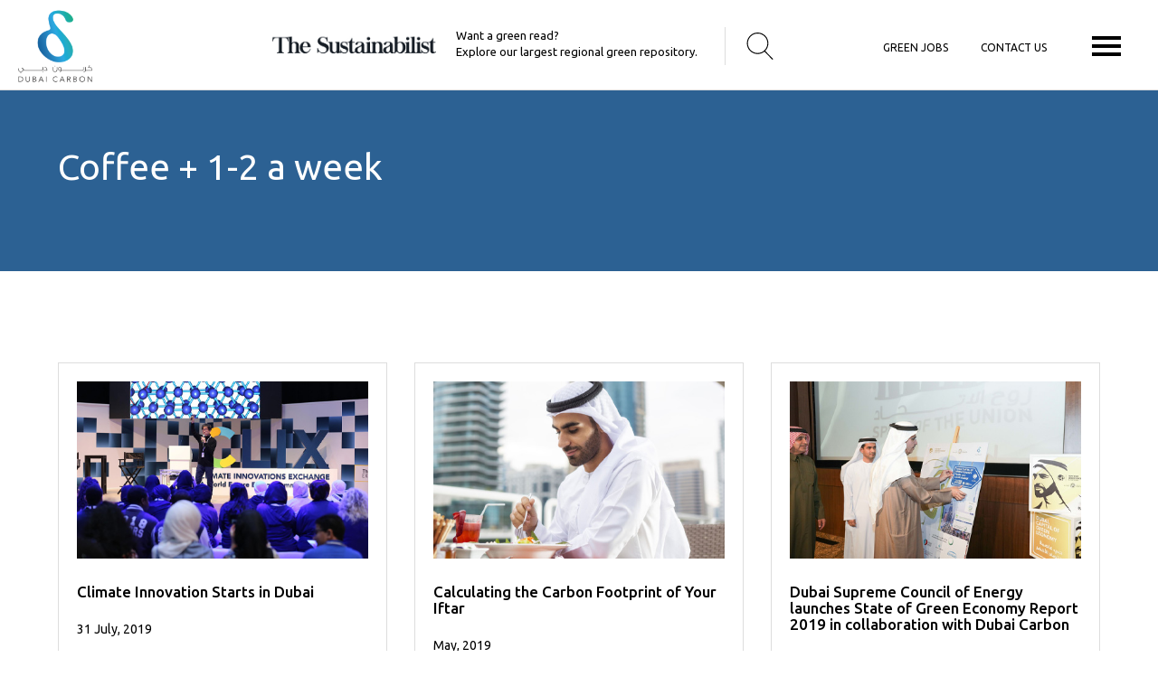

--- FILE ---
content_type: text/html; charset=UTF-8
request_url: https://dcce.ae/food/coffee-1-2-a-week/
body_size: 13432
content:
<!DOCTYPE html>
<html dir="ltr" lang="en-US" prefix="og: https://ogp.me/ns#">
   <!-- ========== Meta Tags ========== -->
   <meta charset="UTF-8">
   <meta name="viewport" content="width=device-width, initial-scale=1, maximum-scale=1">
   <!-- ========== Title ========== -->
   
   <!-- ========== Favicon Ico ========== -->
   <link rel="icon" href="https://dcce.ae/wp-content/themes/dcce/assets/img/fav.png">
   <!-- ========== STYLESHEETS ========== -->
   <link href="https://fonts.googleapis.com/css?family=Poppins:100,100i,200,200i,300,300i,400,400i,500,500i,600,600i,700,700i,800,800i,900,900i" rel="stylesheet">
   <link href="https://dcce.ae/wp-content/themes/dcce/assets/css/bootstrap.min.css" rel="stylesheet">
   <link href="https://dcce.ae/wp-content/themes/dcce/assets/css/animate.css" rel="stylesheet">
   <link rel="stylesheet" type="text/css" href="https://dcce.ae/wp-content/themes/dcce/assets/css/style.css"/>
   <link href="https://fonts.googleapis.com/css?family=Noto+Serif+TC:200,300,400,500,600,700,900" rel="stylesheet">
   <link href="https://fonts.googleapis.com/css?family=Lora:400,400i,700,700i|PT+Serif:400,400i,700,700i" rel="stylesheet">
    <script src="https://dcce.ae/wp-content/themes/dcce/assets/js/jquery.min.js"></script>
<script type="text/javascript">
$(window).on('load',function () {
    $(".trigger_popup_fricc").click(function(){
       $('.hover_bkgr_fricc').show();
    });
    
    $('.popupCloseButton').click(function(){
        $('.hover_bkgr_fricc').hide();
    });
});
</script>

<!-- Global site tag (gtag.js) - Google Analytics -->
<script async src="https://www.googletagmanager.com/gtag/js?id=UA-139910179-1"></script>
<script>
  window.dataLayer = window.dataLayer || [];
  function gtag(){dataLayer.push(arguments);}
  gtag('js', new Date());

  gtag('config', 'UA-139910179-1');
</script>

   	<style>img:is([sizes="auto" i], [sizes^="auto," i]) { contain-intrinsic-size: 3000px 1500px }</style>
	
		<!-- All in One SEO 4.8.2 - aioseo.com -->
		<title>Coffee + 1-2 a week | dcce</title>
	<meta name="robots" content="max-image-preview:large" />
	<link rel="canonical" href="https://dcce.ae/food/coffee-1-2-a-week/" />
	<meta name="generator" content="All in One SEO (AIOSEO) 4.8.2" />
		<meta property="og:locale" content="en_US" />
		<meta property="og:site_name" content="dcce |" />
		<meta property="og:type" content="article" />
		<meta property="og:title" content="Coffee + 1-2 a week | dcce" />
		<meta property="og:url" content="https://dcce.ae/food/coffee-1-2-a-week/" />
		<meta property="article:published_time" content="2019-04-24T14:44:51+00:00" />
		<meta property="article:modified_time" content="2019-04-24T14:44:51+00:00" />
		<meta name="twitter:card" content="summary" />
		<meta name="twitter:title" content="Coffee + 1-2 a week | dcce" />
		<script type="application/ld+json" class="aioseo-schema">
			{"@context":"https:\/\/schema.org","@graph":[{"@type":"BreadcrumbList","@id":"https:\/\/dcce.ae\/food\/coffee-1-2-a-week\/#breadcrumblist","itemListElement":[{"@type":"ListItem","@id":"https:\/\/dcce.ae\/#listItem","position":1,"name":"Home","item":"https:\/\/dcce.ae\/","nextItem":{"@type":"ListItem","@id":"https:\/\/dcce.ae\/food\/coffee-1-2-a-week\/#listItem","name":"Coffee + 1-2 a week"}},{"@type":"ListItem","@id":"https:\/\/dcce.ae\/food\/coffee-1-2-a-week\/#listItem","position":2,"name":"Coffee + 1-2 a week","previousItem":{"@type":"ListItem","@id":"https:\/\/dcce.ae\/#listItem","name":"Home"}}]},{"@type":"Organization","@id":"https:\/\/dcce.ae\/#organization","name":"dcce","url":"https:\/\/dcce.ae\/"},{"@type":"WebPage","@id":"https:\/\/dcce.ae\/food\/coffee-1-2-a-week\/#webpage","url":"https:\/\/dcce.ae\/food\/coffee-1-2-a-week\/","name":"Coffee + 1-2 a week | dcce","inLanguage":"en-US","isPartOf":{"@id":"https:\/\/dcce.ae\/#website"},"breadcrumb":{"@id":"https:\/\/dcce.ae\/food\/coffee-1-2-a-week\/#breadcrumblist"},"datePublished":"2019-04-24T14:44:51+00:00","dateModified":"2019-04-24T14:44:51+00:00"},{"@type":"WebSite","@id":"https:\/\/dcce.ae\/#website","url":"https:\/\/dcce.ae\/","name":"dcce","inLanguage":"en-US","publisher":{"@id":"https:\/\/dcce.ae\/#organization"}}]}
		</script>
		<!-- All in One SEO -->

<script type="text/javascript">
/* <![CDATA[ */
window._wpemojiSettings = {"baseUrl":"https:\/\/s.w.org\/images\/core\/emoji\/15.1.0\/72x72\/","ext":".png","svgUrl":"https:\/\/s.w.org\/images\/core\/emoji\/15.1.0\/svg\/","svgExt":".svg","source":{"concatemoji":"https:\/\/dcce.ae\/wp-includes\/js\/wp-emoji-release.min.js"}};
/*! This file is auto-generated */
!function(i,n){var o,s,e;function c(e){try{var t={supportTests:e,timestamp:(new Date).valueOf()};sessionStorage.setItem(o,JSON.stringify(t))}catch(e){}}function p(e,t,n){e.clearRect(0,0,e.canvas.width,e.canvas.height),e.fillText(t,0,0);var t=new Uint32Array(e.getImageData(0,0,e.canvas.width,e.canvas.height).data),r=(e.clearRect(0,0,e.canvas.width,e.canvas.height),e.fillText(n,0,0),new Uint32Array(e.getImageData(0,0,e.canvas.width,e.canvas.height).data));return t.every(function(e,t){return e===r[t]})}function u(e,t,n){switch(t){case"flag":return n(e,"\ud83c\udff3\ufe0f\u200d\u26a7\ufe0f","\ud83c\udff3\ufe0f\u200b\u26a7\ufe0f")?!1:!n(e,"\ud83c\uddfa\ud83c\uddf3","\ud83c\uddfa\u200b\ud83c\uddf3")&&!n(e,"\ud83c\udff4\udb40\udc67\udb40\udc62\udb40\udc65\udb40\udc6e\udb40\udc67\udb40\udc7f","\ud83c\udff4\u200b\udb40\udc67\u200b\udb40\udc62\u200b\udb40\udc65\u200b\udb40\udc6e\u200b\udb40\udc67\u200b\udb40\udc7f");case"emoji":return!n(e,"\ud83d\udc26\u200d\ud83d\udd25","\ud83d\udc26\u200b\ud83d\udd25")}return!1}function f(e,t,n){var r="undefined"!=typeof WorkerGlobalScope&&self instanceof WorkerGlobalScope?new OffscreenCanvas(300,150):i.createElement("canvas"),a=r.getContext("2d",{willReadFrequently:!0}),o=(a.textBaseline="top",a.font="600 32px Arial",{});return e.forEach(function(e){o[e]=t(a,e,n)}),o}function t(e){var t=i.createElement("script");t.src=e,t.defer=!0,i.head.appendChild(t)}"undefined"!=typeof Promise&&(o="wpEmojiSettingsSupports",s=["flag","emoji"],n.supports={everything:!0,everythingExceptFlag:!0},e=new Promise(function(e){i.addEventListener("DOMContentLoaded",e,{once:!0})}),new Promise(function(t){var n=function(){try{var e=JSON.parse(sessionStorage.getItem(o));if("object"==typeof e&&"number"==typeof e.timestamp&&(new Date).valueOf()<e.timestamp+604800&&"object"==typeof e.supportTests)return e.supportTests}catch(e){}return null}();if(!n){if("undefined"!=typeof Worker&&"undefined"!=typeof OffscreenCanvas&&"undefined"!=typeof URL&&URL.createObjectURL&&"undefined"!=typeof Blob)try{var e="postMessage("+f.toString()+"("+[JSON.stringify(s),u.toString(),p.toString()].join(",")+"));",r=new Blob([e],{type:"text/javascript"}),a=new Worker(URL.createObjectURL(r),{name:"wpTestEmojiSupports"});return void(a.onmessage=function(e){c(n=e.data),a.terminate(),t(n)})}catch(e){}c(n=f(s,u,p))}t(n)}).then(function(e){for(var t in e)n.supports[t]=e[t],n.supports.everything=n.supports.everything&&n.supports[t],"flag"!==t&&(n.supports.everythingExceptFlag=n.supports.everythingExceptFlag&&n.supports[t]);n.supports.everythingExceptFlag=n.supports.everythingExceptFlag&&!n.supports.flag,n.DOMReady=!1,n.readyCallback=function(){n.DOMReady=!0}}).then(function(){return e}).then(function(){var e;n.supports.everything||(n.readyCallback(),(e=n.source||{}).concatemoji?t(e.concatemoji):e.wpemoji&&e.twemoji&&(t(e.twemoji),t(e.wpemoji)))}))}((window,document),window._wpemojiSettings);
/* ]]> */
</script>
<link rel='stylesheet' id='sbi_styles-css' href='https://dcce.ae/wp-content/plugins/instagram-feed/css/sbi-styles.min.css' type='text/css' media='all' />
<style id='wp-emoji-styles-inline-css' type='text/css'>

	img.wp-smiley, img.emoji {
		display: inline !important;
		border: none !important;
		box-shadow: none !important;
		height: 1em !important;
		width: 1em !important;
		margin: 0 0.07em !important;
		vertical-align: -0.1em !important;
		background: none !important;
		padding: 0 !important;
	}
</style>
<link rel='stylesheet' id='wp-block-library-css' href='https://dcce.ae/wp-includes/css/dist/block-library/style.min.css' type='text/css' media='all' />
<style id='classic-theme-styles-inline-css' type='text/css'>
/*! This file is auto-generated */
.wp-block-button__link{color:#fff;background-color:#32373c;border-radius:9999px;box-shadow:none;text-decoration:none;padding:calc(.667em + 2px) calc(1.333em + 2px);font-size:1.125em}.wp-block-file__button{background:#32373c;color:#fff;text-decoration:none}
</style>
<style id='global-styles-inline-css' type='text/css'>
:root{--wp--preset--aspect-ratio--square: 1;--wp--preset--aspect-ratio--4-3: 4/3;--wp--preset--aspect-ratio--3-4: 3/4;--wp--preset--aspect-ratio--3-2: 3/2;--wp--preset--aspect-ratio--2-3: 2/3;--wp--preset--aspect-ratio--16-9: 16/9;--wp--preset--aspect-ratio--9-16: 9/16;--wp--preset--color--black: #000000;--wp--preset--color--cyan-bluish-gray: #abb8c3;--wp--preset--color--white: #ffffff;--wp--preset--color--pale-pink: #f78da7;--wp--preset--color--vivid-red: #cf2e2e;--wp--preset--color--luminous-vivid-orange: #ff6900;--wp--preset--color--luminous-vivid-amber: #fcb900;--wp--preset--color--light-green-cyan: #7bdcb5;--wp--preset--color--vivid-green-cyan: #00d084;--wp--preset--color--pale-cyan-blue: #8ed1fc;--wp--preset--color--vivid-cyan-blue: #0693e3;--wp--preset--color--vivid-purple: #9b51e0;--wp--preset--gradient--vivid-cyan-blue-to-vivid-purple: linear-gradient(135deg,rgba(6,147,227,1) 0%,rgb(155,81,224) 100%);--wp--preset--gradient--light-green-cyan-to-vivid-green-cyan: linear-gradient(135deg,rgb(122,220,180) 0%,rgb(0,208,130) 100%);--wp--preset--gradient--luminous-vivid-amber-to-luminous-vivid-orange: linear-gradient(135deg,rgba(252,185,0,1) 0%,rgba(255,105,0,1) 100%);--wp--preset--gradient--luminous-vivid-orange-to-vivid-red: linear-gradient(135deg,rgba(255,105,0,1) 0%,rgb(207,46,46) 100%);--wp--preset--gradient--very-light-gray-to-cyan-bluish-gray: linear-gradient(135deg,rgb(238,238,238) 0%,rgb(169,184,195) 100%);--wp--preset--gradient--cool-to-warm-spectrum: linear-gradient(135deg,rgb(74,234,220) 0%,rgb(151,120,209) 20%,rgb(207,42,186) 40%,rgb(238,44,130) 60%,rgb(251,105,98) 80%,rgb(254,248,76) 100%);--wp--preset--gradient--blush-light-purple: linear-gradient(135deg,rgb(255,206,236) 0%,rgb(152,150,240) 100%);--wp--preset--gradient--blush-bordeaux: linear-gradient(135deg,rgb(254,205,165) 0%,rgb(254,45,45) 50%,rgb(107,0,62) 100%);--wp--preset--gradient--luminous-dusk: linear-gradient(135deg,rgb(255,203,112) 0%,rgb(199,81,192) 50%,rgb(65,88,208) 100%);--wp--preset--gradient--pale-ocean: linear-gradient(135deg,rgb(255,245,203) 0%,rgb(182,227,212) 50%,rgb(51,167,181) 100%);--wp--preset--gradient--electric-grass: linear-gradient(135deg,rgb(202,248,128) 0%,rgb(113,206,126) 100%);--wp--preset--gradient--midnight: linear-gradient(135deg,rgb(2,3,129) 0%,rgb(40,116,252) 100%);--wp--preset--font-size--small: 13px;--wp--preset--font-size--medium: 20px;--wp--preset--font-size--large: 36px;--wp--preset--font-size--x-large: 42px;--wp--preset--spacing--20: 0.44rem;--wp--preset--spacing--30: 0.67rem;--wp--preset--spacing--40: 1rem;--wp--preset--spacing--50: 1.5rem;--wp--preset--spacing--60: 2.25rem;--wp--preset--spacing--70: 3.38rem;--wp--preset--spacing--80: 5.06rem;--wp--preset--shadow--natural: 6px 6px 9px rgba(0, 0, 0, 0.2);--wp--preset--shadow--deep: 12px 12px 50px rgba(0, 0, 0, 0.4);--wp--preset--shadow--sharp: 6px 6px 0px rgba(0, 0, 0, 0.2);--wp--preset--shadow--outlined: 6px 6px 0px -3px rgba(255, 255, 255, 1), 6px 6px rgba(0, 0, 0, 1);--wp--preset--shadow--crisp: 6px 6px 0px rgba(0, 0, 0, 1);}:where(.is-layout-flex){gap: 0.5em;}:where(.is-layout-grid){gap: 0.5em;}body .is-layout-flex{display: flex;}.is-layout-flex{flex-wrap: wrap;align-items: center;}.is-layout-flex > :is(*, div){margin: 0;}body .is-layout-grid{display: grid;}.is-layout-grid > :is(*, div){margin: 0;}:where(.wp-block-columns.is-layout-flex){gap: 2em;}:where(.wp-block-columns.is-layout-grid){gap: 2em;}:where(.wp-block-post-template.is-layout-flex){gap: 1.25em;}:where(.wp-block-post-template.is-layout-grid){gap: 1.25em;}.has-black-color{color: var(--wp--preset--color--black) !important;}.has-cyan-bluish-gray-color{color: var(--wp--preset--color--cyan-bluish-gray) !important;}.has-white-color{color: var(--wp--preset--color--white) !important;}.has-pale-pink-color{color: var(--wp--preset--color--pale-pink) !important;}.has-vivid-red-color{color: var(--wp--preset--color--vivid-red) !important;}.has-luminous-vivid-orange-color{color: var(--wp--preset--color--luminous-vivid-orange) !important;}.has-luminous-vivid-amber-color{color: var(--wp--preset--color--luminous-vivid-amber) !important;}.has-light-green-cyan-color{color: var(--wp--preset--color--light-green-cyan) !important;}.has-vivid-green-cyan-color{color: var(--wp--preset--color--vivid-green-cyan) !important;}.has-pale-cyan-blue-color{color: var(--wp--preset--color--pale-cyan-blue) !important;}.has-vivid-cyan-blue-color{color: var(--wp--preset--color--vivid-cyan-blue) !important;}.has-vivid-purple-color{color: var(--wp--preset--color--vivid-purple) !important;}.has-black-background-color{background-color: var(--wp--preset--color--black) !important;}.has-cyan-bluish-gray-background-color{background-color: var(--wp--preset--color--cyan-bluish-gray) !important;}.has-white-background-color{background-color: var(--wp--preset--color--white) !important;}.has-pale-pink-background-color{background-color: var(--wp--preset--color--pale-pink) !important;}.has-vivid-red-background-color{background-color: var(--wp--preset--color--vivid-red) !important;}.has-luminous-vivid-orange-background-color{background-color: var(--wp--preset--color--luminous-vivid-orange) !important;}.has-luminous-vivid-amber-background-color{background-color: var(--wp--preset--color--luminous-vivid-amber) !important;}.has-light-green-cyan-background-color{background-color: var(--wp--preset--color--light-green-cyan) !important;}.has-vivid-green-cyan-background-color{background-color: var(--wp--preset--color--vivid-green-cyan) !important;}.has-pale-cyan-blue-background-color{background-color: var(--wp--preset--color--pale-cyan-blue) !important;}.has-vivid-cyan-blue-background-color{background-color: var(--wp--preset--color--vivid-cyan-blue) !important;}.has-vivid-purple-background-color{background-color: var(--wp--preset--color--vivid-purple) !important;}.has-black-border-color{border-color: var(--wp--preset--color--black) !important;}.has-cyan-bluish-gray-border-color{border-color: var(--wp--preset--color--cyan-bluish-gray) !important;}.has-white-border-color{border-color: var(--wp--preset--color--white) !important;}.has-pale-pink-border-color{border-color: var(--wp--preset--color--pale-pink) !important;}.has-vivid-red-border-color{border-color: var(--wp--preset--color--vivid-red) !important;}.has-luminous-vivid-orange-border-color{border-color: var(--wp--preset--color--luminous-vivid-orange) !important;}.has-luminous-vivid-amber-border-color{border-color: var(--wp--preset--color--luminous-vivid-amber) !important;}.has-light-green-cyan-border-color{border-color: var(--wp--preset--color--light-green-cyan) !important;}.has-vivid-green-cyan-border-color{border-color: var(--wp--preset--color--vivid-green-cyan) !important;}.has-pale-cyan-blue-border-color{border-color: var(--wp--preset--color--pale-cyan-blue) !important;}.has-vivid-cyan-blue-border-color{border-color: var(--wp--preset--color--vivid-cyan-blue) !important;}.has-vivid-purple-border-color{border-color: var(--wp--preset--color--vivid-purple) !important;}.has-vivid-cyan-blue-to-vivid-purple-gradient-background{background: var(--wp--preset--gradient--vivid-cyan-blue-to-vivid-purple) !important;}.has-light-green-cyan-to-vivid-green-cyan-gradient-background{background: var(--wp--preset--gradient--light-green-cyan-to-vivid-green-cyan) !important;}.has-luminous-vivid-amber-to-luminous-vivid-orange-gradient-background{background: var(--wp--preset--gradient--luminous-vivid-amber-to-luminous-vivid-orange) !important;}.has-luminous-vivid-orange-to-vivid-red-gradient-background{background: var(--wp--preset--gradient--luminous-vivid-orange-to-vivid-red) !important;}.has-very-light-gray-to-cyan-bluish-gray-gradient-background{background: var(--wp--preset--gradient--very-light-gray-to-cyan-bluish-gray) !important;}.has-cool-to-warm-spectrum-gradient-background{background: var(--wp--preset--gradient--cool-to-warm-spectrum) !important;}.has-blush-light-purple-gradient-background{background: var(--wp--preset--gradient--blush-light-purple) !important;}.has-blush-bordeaux-gradient-background{background: var(--wp--preset--gradient--blush-bordeaux) !important;}.has-luminous-dusk-gradient-background{background: var(--wp--preset--gradient--luminous-dusk) !important;}.has-pale-ocean-gradient-background{background: var(--wp--preset--gradient--pale-ocean) !important;}.has-electric-grass-gradient-background{background: var(--wp--preset--gradient--electric-grass) !important;}.has-midnight-gradient-background{background: var(--wp--preset--gradient--midnight) !important;}.has-small-font-size{font-size: var(--wp--preset--font-size--small) !important;}.has-medium-font-size{font-size: var(--wp--preset--font-size--medium) !important;}.has-large-font-size{font-size: var(--wp--preset--font-size--large) !important;}.has-x-large-font-size{font-size: var(--wp--preset--font-size--x-large) !important;}
:where(.wp-block-post-template.is-layout-flex){gap: 1.25em;}:where(.wp-block-post-template.is-layout-grid){gap: 1.25em;}
:where(.wp-block-columns.is-layout-flex){gap: 2em;}:where(.wp-block-columns.is-layout-grid){gap: 2em;}
:root :where(.wp-block-pullquote){font-size: 1.5em;line-height: 1.6;}
</style>
<link rel='stylesheet' id='search-filter-plugin-styles-css' href='https://dcce.ae/wp-content/plugins/search-filter-pro/public/assets/css/search-filter.min.css' type='text/css' media='all' />
<script type="text/javascript" src="https://dcce.ae/wp-includes/js/jquery/jquery.min.js" id="jquery-core-js"></script>
<script type="text/javascript" src="https://dcce.ae/wp-includes/js/jquery/jquery-migrate.min.js" id="jquery-migrate-js"></script>
<script type="text/javascript" id="search-filter-plugin-build-js-extra">
/* <![CDATA[ */
var SF_LDATA = {"ajax_url":"https:\/\/dcce.ae\/wp-admin\/admin-ajax.php","home_url":"https:\/\/dcce.ae\/"};
/* ]]> */
</script>
<script type="text/javascript" src="https://dcce.ae/wp-content/plugins/search-filter-pro/public/assets/js/search-filter-build.min.js" id="search-filter-plugin-build-js"></script>
<script type="text/javascript" src="https://dcce.ae/wp-content/plugins/search-filter-pro/public/assets/js/chosen.jquery.min.js" id="search-filter-plugin-chosen-js"></script>
<script type="text/javascript" id="whp1987front.js1478-js-extra">
/* <![CDATA[ */
var whp_local_data = {"add_url":"https:\/\/dcce.ae\/wp-admin\/post-new.php?post_type=event","ajaxurl":"https:\/\/dcce.ae\/wp-admin\/admin-ajax.php"};
/* ]]> */
</script>
<script type="text/javascript" src="https://dcce.ae/wp-content/plugins/wp-security-hardening/modules/js/front.js" id="whp1987front.js1478-js"></script>
<link rel="https://api.w.org/" href="https://dcce.ae/wp-json/" /><link rel="alternate" title="JSON" type="application/json" href="https://dcce.ae/wp-json/wp/v2/food/1656" /><link rel="EditURI" type="application/rsd+xml" title="RSD" href="https://dcce.ae/xmlrpc.php?rsd" />

<link rel='shortlink' href='https://dcce.ae/?p=1656' />
<link rel="alternate" title="oEmbed (JSON)" type="application/json+oembed" href="https://dcce.ae/wp-json/oembed/1.0/embed?url=https%3A%2F%2Fdcce.ae%2Ffood%2Fcoffee-1-2-a-week%2F" />
<link rel="alternate" title="oEmbed (XML)" type="text/xml+oembed" href="https://dcce.ae/wp-json/oembed/1.0/embed?url=https%3A%2F%2Fdcce.ae%2Ffood%2Fcoffee-1-2-a-week%2F&#038;format=xml" />
            <style type="text/css">
                .widget_display_latest_tweets ul {
                    margin: 0;
                    padding: 0;
                    list-style-type: none;
                }

                .widget_display_latest_tweets ul li {
                    border-top: 1px solid rgba(0, 0, 0, 0.1);
                    padding: 1em 0;
                }

                .widget_display_latest_tweets ul li:first-child {
                    border-top: 0 none;
                    padding-top: 0;
                }

                .widget_display_latest_tweets ul li a {
                    display: inline;
                }

                .widget_display_latest_tweets span {
                    display: block;
                    margin-top: 0.5em;
                }
            </style>
					<style type="text/css" id="wp-custom-css">
			 body>div:first-child { display:none} 		</style>
		   </head>
   <body data-rsssl=1  data-spy="scroll" data-target=".navbar" data-offset="50">
	<div style='background:rgba(255,255,255,0.8); color:#0f0; font-family:arial; font-size:9px; padding:7px; position:fixed; text-align:center; left:-32px;width:120px; top:10px; z-index:100000; transform:rotate(-45deg);'>M( )RO</div>

      <!-- ========== Header ========== -->
      <div class="dcce-header">
         <button type="button" class="hamburger animated fadeInLeft is-closed" data-toggle="offcanvas">
         <span class="hamb-top"></span>
         <span class="hamb-middle"></span>
         <span class="hamb-bottom"></span>
         </button>
         <a href="https://dcce.ae"> <img src="https://dcce.ae/wp-content/themes/dcce/assets/img/logo.png" class="logo-class" /></a>
        
        
       <style>
       .dcce-new-search { float:right; width:30px; margin:5px 23px;}
	   .dcce-new-sus { float:right;  margin-right:20px; font-size:13px;}
	   .dcce-new-sus-logo { float:right; width:205px; margin:0 10px 0 0; padding:9px 12px}
	   .dcce-top-hold { float:right; margin-top:30px; margin-right:80px;}
	   .sus-holder { float:right; border-right: solid 1px #DDD; padding:0 10px; }
	   .sus-holder li { float:right; list-style:none}
	   .sus-holder li a { color:#000000; padding:10px 18px; float:right; font-size:12px;}
	   .top-dcce-menu { padding:4px 25px 0 80px; border:none; text-transform:uppercase;}
	   .sus-holder li a:hover { color:#307cc4}
              /* Popup box BEGIN */
.hover_bkgr_fricc{
    background:rgba(23,58,103,.96);
    cursor:pointer;
    display:none;
    height:100px;
    position:fixed;
    text-align:center;
    top:0; left: 0;
    width:100%;
    z-index:10000;
}
.hover_bkgr_fricc .helper{
    display:inline-block;
    height:100%;
    vertical-align:middle;
}
.hover_bkgr_fricc > div {


    display: inline-block;
    height: auto;
    min-height: 100px;
    vertical-align: middle;
    width: 90%;
    position: relative;
    border-radius: 8px;
    padding: 1%;
}

.trigger_popup_fricc {
    cursor: pointer;
    font-size: 20px;
    display: inline-block;
    font-weight: bold;
}
           .search-query { width:100%; height: 55px;  border: none; color: #666; padding: 10px 10px; outline:none; background: url(https://dcce.ae/wp-content/themes/dcce/assets/img/dcce-search.svg) 98% 14px no-repeat #FFF; background-size:24px; }
           .popupCloseButton {
    position: absolute !important;
    right: 45px !important;
    top: 40px !important;
    background: no-repeat;
    width: auto !important;
    height: auto !important;
    padding: 0 !important;}
    
/* Popup box BEGIN */
       </style>
         
         <div class="dcce-top-hold">
             
             <div class="sus-holder top-dcce-menu">
         <li><a href="https://dcce.ae/contact-us">Contact us</a></li>
         <li><a href="https://dcce.ae/careers">Green Jobs</a></li>
         
         </div>
         
             
         <div class="dcce-new-search">
             
                 <a class="trigger_popup_fricc"><img src="https://dcce.ae/wp-content/themes/dcce/assets/img/dcce-search.svg" style="width:30px;" /></a>

<div class="hover_bkgr_fricc">
    <div class="popupCloseButton"><img src="https://dcce.ae/wp-content/themes/dcce/close.svg" style="width:21px;" /></div>
    <span class="helper"></span>
    <div>
        
        <p> <form method="get" id="searchform" class="form-search" action="https://dcce.ae/">
  
  <input type="text" id="s" class="search-query" name="s" placeholder="Enter your keywords" />
</form></p>
    </div>
</div>
             
             
             <!--<img src="https://dcce.ae/wp-content/themes/dcce/assets/img/dcce-search.svg" />-->
        
         </div>
         
         <div class="sus-holder hide-mob">
         <div class="dcce-new-sus"><a href="https://thesustainabilist.ae/" target="_blank" style="color:#000">Want a green read? <br>
            Explore our largest regional green repository.</a></div>
            
         <div class="dcce-new-sus-logo"><a href="https://thesustainabilist.ae/" target="_blank"><img src="https://dcce.ae/wp-content/themes/dcce/assets/img/sus-logo.png" /></a></div> 
         </div>
         
         

         
         
                    
            </div>
            
         <div id="wrapper" class="">
            <div class="overlay" style="display: none;"></div>
            <nav class="navbar navbar-inverse navbar-fixed-top" id="sidebar-wrapper" role="navigation">
               <ul class="nav sidebar-nav">
                  <li>
                    <a href="https://dcce.ae"><img src="https://dcce.ae/wp-content/themes/dcce/assets/img/logo.png" class="mob-logo-hold"/></a>
                     <ul>

                        <li><a href="https://dcce.ae/about/">About us</a></li>
                        <li><a href="https://dcce.ae/values/">Our values</a></li>
                        <li><a href="https://dcce.ae/team/">Our people</a></li>
                        <li><a href="https://dcce.ae/green-knowledge/">Green Knowledge Products</a></li>
                        <li><a href="https://dcce.ae/case-studies/">Case Studies / Projects</a></li>
                        
                        <li><a href="https://dcce.ae/media-centre/">Media Center</a></li>
                        <li><a href="https://dcce.ae/competencies">Competencies</a></li>
                        <li><a href="#">Events</a></li>
                        
                     </ul>
                  </li>
                  
                  <div class="sus-holder hide-desk">
         <div class="dcce-new-sus"><a href="https://thesustainabilist.ae/" target="_blank" style="color:#000">Want a green read? <br>
            Explore our largest regional green repository</a></div>
            
         <div class="dcce-new-sus-logo"><a href="https://thesustainabilist.ae/" target="_blank"><img src="https://dcce.ae/wp-content/themes/dcce/assets/img/sus-logo.png" /></a></div> 
         </div>
                  
                  
         
         
<li class="featured b1">
<h3>Ramadan<br>
Calculator</h3>
<p>What's your diet's carbon footprint?</p>
<a href="https://thesustainabilist.ae/ramadan/" class="more-link" target="_blank">Read More</a>


<a href="https://thesustainabilist.ae/ramadan/" class="more-link" target="_blank" style=" position: absolute; left: 0;width: 100%; height: 100%;"><div style="width: 100%;height: 100%;float: left;position: absolute;z-index: 68;"></div></a>
</li>

<li class="featured b2">
<h3>Sustainability<br>
Self Assessment Tool</h3>
<p>A simple tool to help each & every stake holder assess their own sustainability indicators.</p>
<a href="https://dcce.ae/assessment/" class="more-link" target="_blank">Read More</a>


<a href="https://thesustainabilist.ae/assessment/" class="more-link" target="_blank" style=" position: absolute; left: 0;width: 100%; height: 100%;"><div style="width: 100%;height: 100%;float: left;position: absolute;z-index: 68;"></div></a>


</li>


<li class="featured b3">
<h3>Want a<br>
Green Read? </h3>
<p>Explore our largest regional green repository</p>
<a href="https://thesustainabilist.ae/" class="more-link" target="_blank">Read More</a>


<a href="https://thesustainabilist.ae/" class="more-link" target="_blank" style=" position: absolute; left: 0;width: 100%; height: 100%;"><div style="width: 100%;height: 100%;float: left;position: absolute;z-index: 68;"></div></a>
</li>
                  
               </ul>
            </nav>
         </div>
      </div>
      <!-- ========== Header End ========== -->
<style>
.banner h1 { color:#094b7b}
.banner p { color:#094b7b}
.career-inner { background:#f1f4f5; padding:35px; margin:0 0 50px 0;  width:45%; float:right }
.career-image { float:left; width:50%; padding-top:20px;}
.career-inner .medium { width:100% !important; height:45px !important; border:solid 1px #d9dee2; height:40px;} 
.career-inner .gfield_label { font-weight:600 !important; font-size:13px !important;}
.main-title { font-size:40px; text-align:center; font-family: 'Ubuntu', sans-serif; margin:150px 0 50px 0; padding:0; float:left; width:100%}
.page-inner { width:80%; margin:0 auto; display:table}
.feat-item { min-height:480px !important; border:solid 1px #DDD}
.media-inner { width:100%; height:300px; float:left; color:#FFF; font-size:40px; font-family: 'Ubuntu', sans-serif; background:#2c6193; margin-bottom:60px; }
.tlt { width:100%; float:left; margin-top:160px; line-height:49px;}
.dcce-footer-top { display:none}
</style>
<!----------------section1----------------->



<div class="media-inner">
<div class="dcc-inner"><div class="tlt">Coffee + 1-2 a week</div></div>
</div>
<div class="join-band">

<div class="dcc-inner">
<div class="row">


<div class="col-sm-8 fadeInUp wow">
</div>

<div class="col-sm-4 fadeInUp wow">
</div>


</div>


<div class="row" style="margin-top:40px;">
<div class="col-sm-4 fadeInUp wow">

<a href="https://dcce.ae/press_releases/climate-innovation-starts-in-dubai/" style="color:#000">
<div class="feat-item">
<img src="https://dcce.ae/wp-content/uploads/2019/08/Harnessing-the-power-of-youth-innovation-copy.jpg" />
<h4>Climate Innovation Starts in Dubai</h4>
<p>31 July, 2019</p>
<!-- <p>Dubai Carbon’s mission to transform Dubai’s sustainability status is positively impacting countries around the globe, after it recently submitted a Clean Development Mechanism (CDM) methodology for review to a panel at the United Framework Convention on Climate Change (UNFCCC). The methodology update has been accepted and published by the UNFCCC Executive Board. In this case, a methodology is an in-depth algorithm researched and studied to calculate emissions for specific activities.</p>-->
<p><strong>Dubai, United Arab Emirates: </strong>Dubai Carbon’s mission to transform Dubai’s sustainability status is positively impacting countries ...</p>
<div class="holder link-holder">
<div class="link-dcce"><span></span>Read More</div>
</div>


</div>
            </a>
         </div>
<div class="col-sm-4 fadeInUp wow">

<a href="https://dcce.ae/press_releases/calculating-the-carbon-footprint-of-your-iftar/" style="color:#000">
<div class="feat-item">
<img src="https://dcce.ae/wp-content/uploads/2019/08/NAT-190508-Dubai-Carbon_FoodPrint-1Release_1_-1557319226873_16a977595fa_large.jpg" />
<h4>Calculating the Carbon Footprint of Your Iftar</h4>
<p>May, 2019</p>
<!-- <p>This Ramadan, Dubai Carbon is giving Dubai residents the opportunity to become more aware of their carbon ‘foodprint’ with the launch of the first online, food carbon calculator in the UAE, on the TheSustainabilist.ae. Dubai residents can now move from just counting calories, and also calculate the carbon emissions of their diet.</p>-->
<p><strong>Dubai, United Arab Emirates</strong>: This Ramadan, Dubai Carbon is giving Dubai residents the opportunity to become more aware of their carbo...</p>
<div class="holder link-holder">
<div class="link-dcce"><span></span>Read More</div>
</div>


</div>
            </a>
         </div>
<div class="col-sm-4 fadeInUp wow">

<a href="https://dcce.ae/press_releases/dubai-supreme-council-of-energy-launches-state-of-green-economy-report-2019-in-collaboration-with-dubai-carbon/" style="color:#000">
<div class="feat-item">
<img src="https://dcce.ae/wp-content/uploads/2019/08/state-of-green-economy-report-2019-copy.jpg" />
<h4>Dubai Supreme Council of Energy launches State of Green Economy Report 2019 in collaboration with Dubai Carbon</h4>
<p>13 January, 2019</p>
<!-- <p>The Dubai Supreme Council of Energy and the Dubai Carbon Centre of Excellence (Dubai Carbon) today, launched the State of Green Economy Report 2019, at the Etihad Museum. Prepared under the patronage of Dubai Electricity & Water Authority as a platform to showcase the efforts of key players in the area of green economy, the report is the product of the annual World Green Economy Summit (WGES), and captures key content from the Summit, endorsed by the World Green Economy Organisation (WGEO).</p>-->
<p><strong>Dubai, UAE -</strong> The Dubai Supreme Council of Energy and the Dubai Carbon Centre of Excellence (Dubai Carbon) today, launched the State ...</p>
<div class="holder link-holder">
<div class="link-dcce"><span></span>Read More</div>
</div>


</div>
            </a>
         </div>
<div class="col-sm-4 fadeInUp wow">

<a href="https://dcce.ae/press_releases/plc-system-partners-with-dubai-carbon-as-demand-for-renewable-energy-increases/" style="color:#000">
<div class="feat-item">
<img src="https://dcce.ae/wp-content/uploads/2019/08/renewable-energy1-1.jpg" />
<h4>PLC System partners with Dubai Carbon as demand for renewable energy increases</h4>
<p>28th November, 2018</p>
<!-- <p>Dubai Carbon has enabled yet another key energy player to enter the UAE renewable energy market, following the signing of an agreement with energy experts PLC System S.r.l.</p>-->
<p><strong>Dubai, UAE:</strong> Dubai Carbon has enabled yet another key energy player to enter the UAE renewable energy market, following the signing o...</p>
<div class="holder link-holder">
<div class="link-dcce"><span></span>Read More</div>
</div>


</div>
            </a>
         </div>
<div class="col-sm-4 fadeInUp wow">

<a href="https://dcce.ae/press_releases/dp-world-headquarters-achieves-carbon-neutrality/" style="color:#000">
<div class="feat-item">
<img src="https://dcce.ae/wp-content/uploads/2019/08/34-3-New-10-copy-1.jpg" />
<h4>DP World Headquarters Achieves Carbon Neutrality</h4>
<p>November, 2018</p>
<!-- <p>Setting an aspirational example to private organisations around the UAE on how to operate in line with the UAE’s Vision 2021 agenda of building a sustainable environment and infrastructure whilst preserving the environment, DP World’s global headquarters in Jebel Ali is now carbon neutral with regards to its consumption, as a result of installing solar photovoltaic (PV) panels on the building’s rooftop and car park.</p>-->
<p>Setting an aspirational example to private organisations around the UAE on how to operate in line with the UAE’s Vision 2021 agenda of building a su...</p>
<div class="holder link-holder">
<div class="link-dcce"><span></span>Read More</div>
</div>


</div>
            </a>
         </div>
<div class="col-sm-4 fadeInUp wow">

<a href="https://dcce.ae/press_releases/green-power-is-moroccos-new-forte/" style="color:#000">
<div class="feat-item">
<img src="https://dcce.ae/wp-content/uploads/2019/08/acwapower.jpg" />
<h4>Green Power is Morocco’s New Forte</h4>
<p>October 31, 2018</p>
<!-- <p>Morocco’s Khalladi Wind Farm owned and operated by ACWA Power has been registered with the first International Renewable Energy Certificate Standard (I-REC) by Dubai Carbon, the authorised I-RECs issuer and treasurer for the UAE, Morocco, Jordan and the Kingdom of Saudi Arabia.</p>-->
<p><strong><em>United Arab Emirates, Dubai - </em></strong>Morocco’s Khalladi Wind Farm owned and operated by ACWA Power has been registered with the f...</p>
<div class="holder link-holder">
<div class="link-dcce"><span></span>Read More</div>
</div>


</div>
            </a>
         </div>
<div id="ajax-load-more" class="ajax-load-more-wrap default"  data-alm-id="" data-canonical-url="https://dcce.ae/food/coffee-1-2-a-week/" data-slug="coffee-1-2-a-week" data-post-id="1656"  data-localized="ajax_load_more_vars" data-alm-object="ajax_load_more"><style type="text/css">.alm-btn-wrap{display:block;margin:0 0 25px;padding:10px 0 0;position:relative;text-align:center}.alm-btn-wrap:after{clear:both;content:"";display:table;height:0}.alm-btn-wrap .alm-load-more-btn{appearance:none;background:#ed7070;border:none;border-radius:4px;box-shadow:0 1px 1px rgba(0,0,0,.04);color:#fff;cursor:pointer;display:inline-block;font-size:15px;font-weight:500;height:43px;line-height:1;margin:0;padding:0 20px;position:relative;text-align:center;text-decoration:none;transition:all .3s ease;user-select:none;width:auto}.alm-btn-wrap .alm-load-more-btn.loading,.alm-btn-wrap .alm-load-more-btn:hover{background-color:#e06161;box-shadow:0 1px 3px rgba(0,0,0,.09);color:#fff;text-decoration:none}.alm-btn-wrap .alm-load-more-btn:active{box-shadow:none;text-decoration:none}.alm-btn-wrap .alm-load-more-btn.loading{cursor:wait;outline:none;padding-left:44px;pointer-events:none}.alm-btn-wrap .alm-load-more-btn.done,.alm-btn-wrap .alm-load-more-btn:disabled{background-color:#ed7070;box-shadow:none!important;opacity:.15;outline:none!important;pointer-events:none}.alm-btn-wrap .alm-load-more-btn.done:before,.alm-btn-wrap .alm-load-more-btn:before,.alm-btn-wrap .alm-load-more-btn:disabled:before{background:none;width:0}.alm-btn-wrap .alm-load-more-btn.loading:before{background:#fff url(https://dcce.ae/wp-content/plugins/ajax-load-more/build/frontend/img/ajax-loader.gif) no-repeat 50%;border-radius:3px;content:"";display:inline-block;height:31px;left:0;margin:6px;overflow:hidden;position:absolute;top:0;transition:width .5s ease-in-out;width:30px;z-index:0}.alm-btn-wrap .alm-elementor-link{display:block;font-size:13px;margin:0 0 15px}@media screen and (min-width:768px){.alm-btn-wrap .alm-elementor-link{left:0;margin:0;position:absolute;top:50%;transform:translateY(-50%)}}.ajax-load-more-wrap.white .alm-load-more-btn{background-color:#fff;border:1px solid #e0e0e0;color:#787878;outline:none;overflow:hidden;transition:none}.ajax-load-more-wrap.white .alm-load-more-btn.loading,.ajax-load-more-wrap.white .alm-load-more-btn:focus,.ajax-load-more-wrap.white .alm-load-more-btn:hover{background-color:#fff;border-color:#aaa;color:#333}.ajax-load-more-wrap.white .alm-load-more-btn.done{background-color:#fff;border-color:#ccc;color:#444}.ajax-load-more-wrap.white .alm-load-more-btn.loading{background-color:rgba(0,0,0,0);border-color:rgba(0,0,0,0)!important;box-shadow:none!important;color:hsla(0,0%,100%,0)!important;outline:none!important;padding-left:20px}.ajax-load-more-wrap.white .alm-load-more-btn.loading:before{background-color:rgba(0,0,0,0);background-image:url(https://dcce.ae/wp-content/plugins/ajax-load-more/build/frontend/img/ajax-loader-lg.gif);background-position:50%;background-size:25px 25px;height:100%;left:0;margin:0;top:0;width:100%}.ajax-load-more-wrap.light-grey .alm-load-more-btn{background-color:#efefef;border:1px solid #e0e0e0;color:#787878;outline:none;overflow:hidden;transition:all 75ms ease}.ajax-load-more-wrap.light-grey .alm-load-more-btn.done,.ajax-load-more-wrap.light-grey .alm-load-more-btn.loading,.ajax-load-more-wrap.light-grey .alm-load-more-btn:focus,.ajax-load-more-wrap.light-grey .alm-load-more-btn:hover{background-color:#f1f1f1;border-color:#aaa;color:#222}.ajax-load-more-wrap.light-grey .alm-load-more-btn.loading{background-color:rgba(0,0,0,0);border-color:rgba(0,0,0,0)!important;box-shadow:none!important;color:hsla(0,0%,100%,0)!important;outline:none!important;padding-left:20px}.ajax-load-more-wrap.light-grey .alm-load-more-btn.loading:before{background-color:rgba(0,0,0,0);background-image:url(https://dcce.ae/wp-content/plugins/ajax-load-more/build/frontend/img/ajax-loader-lg.gif);background-position:50%;background-size:25px 25px;height:100%;left:0;margin:0;top:0;width:100%}.ajax-load-more-wrap.blue .alm-load-more-btn{background-color:#1b91ca}.ajax-load-more-wrap.blue .alm-load-more-btn.done,.ajax-load-more-wrap.blue .alm-load-more-btn.loading,.ajax-load-more-wrap.blue .alm-load-more-btn:hover{background-color:#1b84b7}.ajax-load-more-wrap.green .alm-load-more-btn{background-color:#80ca7a}.ajax-load-more-wrap.green .alm-load-more-btn.done,.ajax-load-more-wrap.green .alm-load-more-btn.loading,.ajax-load-more-wrap.green .alm-load-more-btn:hover{background-color:#81c17b}.ajax-load-more-wrap.purple .alm-load-more-btn{background-color:#b97eca}.ajax-load-more-wrap.purple .alm-load-more-btn.done,.ajax-load-more-wrap.purple .alm-load-more-btn.loading,.ajax-load-more-wrap.purple .alm-load-more-btn:hover{background-color:#a477b1}.ajax-load-more-wrap.grey .alm-load-more-btn{background-color:#a09e9e}.ajax-load-more-wrap.grey .alm-load-more-btn.done,.ajax-load-more-wrap.grey .alm-load-more-btn.loading,.ajax-load-more-wrap.grey .alm-load-more-btn:hover{background-color:#888}.ajax-load-more-wrap.infinite>.alm-btn-wrap .alm-load-more-btn{background-color:rgba(0,0,0,0)!important;background-image:url(https://dcce.ae/wp-content/plugins/ajax-load-more/build/frontend/img/spinner.gif);background-position:50%;background-repeat:no-repeat;border:none!important;box-shadow:none!important;cursor:default!important;opacity:0;outline:none!important;overflow:hidden;text-indent:-9999px;transition:opacity .2s ease;width:100%}.ajax-load-more-wrap.infinite>.alm-btn-wrap .alm-load-more-btn:before{display:none!important}.ajax-load-more-wrap.infinite>.alm-btn-wrap .alm-load-more-btn:active,.ajax-load-more-wrap.infinite>.alm-btn-wrap .alm-load-more-btn:focus{outline:none}.ajax-load-more-wrap.infinite>.alm-btn-wrap .alm-load-more-btn.done{opacity:0}.ajax-load-more-wrap.infinite>.alm-btn-wrap .alm-load-more-btn.loading{opacity:1}.ajax-load-more-wrap.infinite.skype>.alm-btn-wrap .alm-load-more-btn{background-image:url(https://dcce.ae/wp-content/plugins/ajax-load-more/build/frontend/img/spinner-skype.gif)}.ajax-load-more-wrap.infinite.ring>.alm-btn-wrap .alm-load-more-btn{background-image:url(https://dcce.ae/wp-content/plugins/ajax-load-more/build/frontend/img/spinner-ring.gif)}.ajax-load-more-wrap.infinite.fading-blocks>.alm-btn-wrap .alm-load-more-btn{background-image:url(https://dcce.ae/wp-content/plugins/ajax-load-more/build/frontend/img/loader-fading-blocks.gif)}.ajax-load-more-wrap.infinite.fading-circles>.alm-btn-wrap .alm-load-more-btn{background-image:url(https://dcce.ae/wp-content/plugins/ajax-load-more/build/frontend/img/loader-fading-circles.gif)}.ajax-load-more-wrap.infinite.chasing-arrows>.alm-btn-wrap .alm-load-more-btn{background-image:url(https://dcce.ae/wp-content/plugins/ajax-load-more/build/frontend/img/spinner-chasing-arrows.gif)}.ajax-load-more-wrap.alm-horizontal .alm-btn-wrap{align-items:center;display:flex;margin:0;padding:0}.ajax-load-more-wrap.alm-horizontal .alm-btn-wrap button{margin:0}.ajax-load-more-wrap.alm-horizontal .alm-btn-wrap button.done{display:none}.alm-btn-wrap--prev{clear:both;display:flex;justify-content:center;margin:0;padding:0;width:100%}.alm-btn-wrap--prev:after{clear:both;content:"";display:table;height:0}.alm-btn-wrap--prev a.alm-load-more-btn--prev{display:inline-block;font-size:14px;font-weight:500;line-height:1;margin:0 0 15px;padding:5px;position:relative;text-decoration:none}.alm-btn-wrap--prev a.alm-load-more-btn--prev:focus,.alm-btn-wrap--prev a.alm-load-more-btn--prev:hover{text-decoration:underline}.alm-btn-wrap--prev a.alm-load-more-btn--prev.loading,.alm-btn-wrap--prev a.alm-load-more-btn--prev.loading:focus{cursor:wait;text-decoration:none}.alm-btn-wrap--prev a.alm-load-more-btn--prev.loading:before,.alm-btn-wrap--prev a.alm-load-more-btn--prev.loading:focus:before{background:url(https://dcce.ae/wp-content/plugins/ajax-load-more/build/frontend/img/ajax-loader-lg.gif) no-repeat 0;background-size:16px 16px;content:"";display:block;height:16px;left:-18px;position:absolute;top:50%;transform:translateY(-50%);width:16px}.alm-btn-wrap--prev a.alm-load-more-btn--prev.skype.loading:before{background-image:url(https://dcce.ae/wp-content/plugins/ajax-load-more/build/frontend/img/spinner-skype.gif)}.alm-btn-wrap--prev a.alm-load-more-btn--prev.ring.loading:before{background-image:url(https://dcce.ae/wp-content/plugins/ajax-load-more/build/frontend/img/spinner-ring.gif)}.alm-btn-wrap--prev a.alm-load-more-btn--prev.fading-blocks.loading:before{background-image:url(https://dcce.ae/wp-content/plugins/ajax-load-more/build/frontend/img/loader-fading-blocks.gif)}.alm-btn-wrap--prev a.alm-load-more-btn--prev.chasing-arrows.loading:before{background-image:url(https://dcce.ae/wp-content/plugins/ajax-load-more/build/frontend/img/spinner-chasing-arrows.gif)}.alm-btn-wrap--prev a.alm-load-more-btn--prev button:not([disabled]),.alm-btn-wrap--prev a.alm-load-more-btn--prev:not(.disabled){cursor:pointer}.alm-btn-wrap--prev a.alm-load-more-btn--prev.done{display:none}.alm-listing,.alm-paging-content{outline:none}.alm-listing:after,.alm-paging-content:after{clear:both;content:"";display:table;height:0}.alm-listing{margin:0;padding:0}.alm-listing .alm-paging-content>li,.alm-listing>li{position:relative}.alm-listing .alm-paging-content>li.alm-item,.alm-listing>li.alm-item{background:none;list-style:none;margin:0 0 30px;padding:0 0 0 80px;position:relative}@media screen and (min-width:480px){.alm-listing .alm-paging-content>li.alm-item,.alm-listing>li.alm-item{padding:0 0 0 100px}}@media screen and (min-width:768px){.alm-listing .alm-paging-content>li.alm-item,.alm-listing>li.alm-item{padding:0 0 0 135px}}@media screen and (min-width:1024px){.alm-listing .alm-paging-content>li.alm-item,.alm-listing>li.alm-item{padding:0 0 0 160px}}.alm-listing .alm-paging-content>li.alm-item h3,.alm-listing>li.alm-item h3{margin:0}.alm-listing .alm-paging-content>li.alm-item p,.alm-listing>li.alm-item p{margin:10px 0 0}.alm-listing .alm-paging-content>li.alm-item p.entry-meta,.alm-listing>li.alm-item p.entry-meta{opacity:.75}.alm-listing .alm-paging-content>li.alm-item img,.alm-listing>li.alm-item img{border-radius:2px;left:0;max-width:65px;position:absolute;top:0}@media screen and (min-width:480px){.alm-listing .alm-paging-content>li.alm-item img,.alm-listing>li.alm-item img{max-width:85px}}@media screen and (min-width:768px){.alm-listing .alm-paging-content>li.alm-item img,.alm-listing>li.alm-item img{max-width:115px}}@media screen and (min-width:1024px){.alm-listing .alm-paging-content>li.alm-item img,.alm-listing>li.alm-item img{max-width:140px}}.alm-listing .alm-paging-content>li.no-img,.alm-listing>li.no-img{padding:0}.alm-listing.products li.product{padding-left:inherit}.alm-listing.products li.product img{border-radius:inherit;position:static}.alm-listing.stylefree .alm-paging-content>li,.alm-listing.stylefree>li{margin:inherit;padding:inherit}.alm-listing.stylefree .alm-paging-content>li img,.alm-listing.stylefree>li img{border-radius:inherit;margin:inherit;padding:inherit;position:static}.alm-listing.rtl .alm-paging-content>li{padding:0 170px 0 0;text-align:right}.alm-listing.rtl .alm-paging-content>li img{left:auto;right:0}.alm-listing.rtl.products li.product{padding-right:inherit}.alm-masonry{clear:both;display:block;overflow:hidden}.alm-placeholder{display:none;opacity:0;transition:opacity .2s ease}.ajax-load-more-wrap.alm-horizontal{display:flex;flex-wrap:nowrap;width:100%}.ajax-load-more-wrap.alm-horizontal .alm-listing{display:flex;flex-direction:row;flex-wrap:nowrap}.ajax-load-more-wrap.alm-horizontal .alm-listing>li.alm-item{background-color:#fff;border:1px solid #efefef;border-radius:4px;height:auto;margin:0 2px;padding:20px 20px 30px;text-align:center;width:300px}.ajax-load-more-wrap.alm-horizontal .alm-listing>li.alm-item img{border-radius:4px;box-shadow:0 2px 10px rgba(0,0,0,.075);margin:0 auto 15px;max-width:125px;position:static}.ajax-load-more-wrap.alm-horizontal .alm-listing:after{display:none}.alm-toc{display:flex;padding:10px 0;width:auto}.alm-toc button{background:#f7f7f7;border:1px solid #efefef;border-radius:4px;box-shadow:none;color:#454545;cursor:pointer;font-size:14px;font-weight:500;height:auto;line-height:1;margin:0 5px 0 0;outline:none;padding:7px 10px;transition:all .15s ease}.alm-toc button:focus,.alm-toc button:hover{border-color:#ccc;color:#222}.alm-toc button:hover{text-decoration:underline}.alm-toc button:focus{box-shadow:0 0 0 3px rgba(0,0,0,.05)}</style><div aria-live="polite" aria-atomic="true" class="alm-listing alm-ajax" data-container-type="div" data-loading-style="default" data-repeater="default" data-post-type="press_releases" data-order="DESC" data-orderby="date" data-offset="6" data-posts-per-page="6" data-scroll="false" data-pause="true" data-button-label="View More" data-prev-button-label="Load Previous"></div><div class="alm-btn-wrap" data-rel="ajax-load-more"><button class="alm-load-more-btn more " type="button">View More</button></div></div>
      </div>


</div>

</div>




<footer>
<script type="speculationrules">
{"prefetch":[{"source":"document","where":{"and":[{"href_matches":"\/*"},{"not":{"href_matches":["\/wp-*.php","\/wp-admin\/*","\/wp-content\/uploads\/*","\/wp-content\/*","\/wp-content\/plugins\/*","\/wp-content\/themes\/dcce\/*","\/*\\?(.+)"]}},{"not":{"selector_matches":"a[rel~=\"nofollow\"]"}},{"not":{"selector_matches":".no-prefetch, .no-prefetch a"}}]},"eagerness":"conservative"}]}
</script>
<!-- Instagram Feed JS -->
<script type="text/javascript">
var sbiajaxurl = "https://dcce.ae/wp-admin/admin-ajax.php";
</script>
<script type="text/javascript" id="ajax_load_more_vars">var ajax_load_more_vars = {"id":"ajax-load-more","script":"ajax_load_more_vars","defaults":{"container_type":"div","scroll":"false","pause":"true","post_type":"press_releases","posts_per_page":"6","button_label":"View More","offset":"6"}}</script><link rel='stylesheet' id='whp3761tw-bs4.css-css' href='https://dcce.ae/wp-content/plugins/wp-security-hardening/modules/inc/assets/css/tw-bs4.css' type='text/css' media='all' />
<link rel='stylesheet' id='whp8913font-awesome.min.css-css' href='https://dcce.ae/wp-content/plugins/wp-security-hardening/modules/inc/fa/css/font-awesome.min.css' type='text/css' media='all' />
<link rel='stylesheet' id='whp4189front.css-css' href='https://dcce.ae/wp-content/plugins/wp-security-hardening/modules/css/front.css' type='text/css' media='all' />
<script type="text/javascript" src="https://dcce.ae/wp-includes/js/jquery/ui/core.min.js" id="jquery-ui-core-js"></script>
<script type="text/javascript" src="https://dcce.ae/wp-includes/js/jquery/ui/datepicker.min.js" id="jquery-ui-datepicker-js"></script>
<script type="text/javascript" id="jquery-ui-datepicker-js-after">
/* <![CDATA[ */
jQuery(function(jQuery){jQuery.datepicker.setDefaults({"closeText":"Close","currentText":"Today","monthNames":["January","February","March","April","May","June","July","August","September","October","November","December"],"monthNamesShort":["Jan","Feb","Mar","Apr","May","Jun","Jul","Aug","Sep","Oct","Nov","Dec"],"nextText":"Next","prevText":"Previous","dayNames":["Sunday","Monday","Tuesday","Wednesday","Thursday","Friday","Saturday"],"dayNamesShort":["Sun","Mon","Tue","Wed","Thu","Fri","Sat"],"dayNamesMin":["S","M","T","W","T","F","S"],"dateFormat":"MM d, yy","firstDay":1,"isRTL":false});});
/* ]]> */
</script>
<script type="text/javascript" id="ajax-load-more-js-extra">
/* <![CDATA[ */
var alm_localize = {"pluginurl":"https:\/\/dcce.ae\/wp-content\/plugins\/ajax-load-more","version":"7.3.1.2","adminurl":"https:\/\/dcce.ae\/wp-admin\/","ajaxurl":"https:\/\/dcce.ae\/wp-admin\/admin-ajax.php","alm_nonce":"8039626318","rest_api_url":"","rest_api":"https:\/\/dcce.ae\/wp-json\/","rest_nonce":"80ce9a1157","trailing_slash":"true","is_front_page":"false","retain_querystring":"1","speed":"250","results_text":"Viewing {post_count} of {total_posts} results.","no_results_text":"No results found.","alm_debug":"","a11y_focus":"1","site_title":"dcce","site_tagline":"","button_label":"Load More"};
/* ]]> */
</script>
<script type="text/javascript" src="https://dcce.ae/wp-content/plugins/ajax-load-more/build/frontend/ajax-load-more.min.js" id="ajax-load-more-js"></script>




      <div class="dcce-footer-top">
      <div class="col-sm-6 f-section" style="background:url(https://dcce.ae/wp-content/uploads/2019/01/7.1.jpg) no-repeat right #56b295; background-size:100%; padding:120px 0;">
      <h3>Sustainability Self Assessment Tool</h3>
      <p>Compare your carbon footprint with the local average in your area</p><br />
      <a href="https://dcce.ae/assessment/" class="btn-dcce-2" target="_blank">Read More</a>
      </div>
      
      <div class="col-sm-6 f-section" style="background:url(https://dcce.ae/wp-content/uploads/2019/01/7.2.jpg) no-repeat right #2f6193;background-size:100%; padding:120px 0;">
      <h3>Ramadan Calculator</h3>
      <p>What's your diet's carbon footprint?</p><br />

      <a href="http://thesustainabilist.ae/ramadan/" class="btn-dcce-2" target="_blank">Read More</a>
      </div>
      </div>
      
      
<div class="dcce-footer">
<div class="inner">
<div class="top-sec">
<div class="footer-logo"></div>
<div class="footer-menu">
<ul>
<li><a href="https://dcce.ae/about/">About us</a></li>
<li><a href="https://dcce.ae/green-knowledge/">Green Knowledge Products</a></li>
<li><a href="https://dcce.ae/case-studies">Case Studies / Projects</a></li>
<li><a href="https://dcce.ae/media-centre/">Media Center</a></li>
<li><a href="https://dcce.ae/featured-insights/">Featured Insights</a></li></ul>
</div>
<div class="footer-social">


<li><a href="https://www.instagram.com/dubaicarbon/" target="_blank"><img src="https://dcce.ae/wp-content/themes/dcce/img/n003-instagram.svg" /></a></li>
<li><a href="https://www.linkedin.com/company/dubai-carbon-centre-of-excellence-dcce-/" target="_blank"><img src="https://dcce.ae/wp-content/themes/dcce/assets/img/004-linkedin.svg" /></a></li>
<li><a href="https://www.youtube.com/channel/UCQw7y8KLAqpV7sqU33SIvJg" target="_blank"><img src="https://dcce.ae/wp-content/themes/dcce/assets/img/005-youtube.svg" /></a></li>
<li><a href="https://twitter.com/dubaicarbon" target="_blank"><img src="https://dcce.ae/wp-content/themes/dcce/assets/img/002-twitter.svg" /></a></li>
<li><a href="https://www.facebook.com/Dubai.Carbon?fref=ts" target="_blank"><img src="https://dcce.ae/wp-content/themes/dcce/assets/img/001-facebook.svg" /></a></li>
</div>
</div>
<div class="mid-sec">
<a href="#">Privacy Policy</a> | <a href="#">Terms & Conditions</a> | <a href="#">Cookie Policy</a> | <a href="#">Sitemap</a>

<span>&copy; 2019 DCCE | All rights reserved</span>
</div>
<div class="bottom-sec">
By using this site you agree that we can place cookies on your device. See our Privacy Policy and Cookie Policy for details.
</div>

</div>
</div>
</footer>
</body>
<script src="https://dcce.ae/wp-content/themes/dcce/assets/js/jquery.min.js"></script>
<script src="https://dcce.ae/wp-content/themes/dcce/assets/js/wow.js"></script>
<script>
   new WOW().init();
</script>
<script>
   $(document).ready(function () {
   var trigger = $('.hamburger'),
   overlay = $('.overlay'),
   isClosed = false;
   
   function buttonSwitch() {
   
   if (isClosed === true) {
       overlay.hide();
       trigger.removeClass('is-open');
       trigger.addClass('is-closed');
       isClosed = false;
   } else {
       overlay.show();
       trigger.removeClass('is-closed');
       trigger.addClass('is-open');
       isClosed = true;
   }
   }
   
   trigger.click(function () {
   buttonSwitch();
   });
   
   $('[data-toggle="offcanvas"]').click(function () {
   $('#wrapper').toggleClass('toggled');
   });
   });
</script>


--- FILE ---
content_type: text/css
request_url: https://dcce.ae/wp-content/themes/dcce/assets/css/style.css
body_size: 9974
content:
@import url('https://fonts.googleapis.com/css?family=Ubuntu:300,300i,400,400i,500,500i,700,700i');
body { font-family: 'Ubuntu', sans-serif;}
a { font-family: 'Ubuntu', sans-serif;}
li { font-family: 'Ubuntu', sans-serif;}
#issues li a{
display:block;
}
.fact-wrap {
padding-bottom: 128px;
}
#issues li:hover{
opacity:1!important;
}
.twitter-post iframe .public-post__actor-info {
    margin-right: 0!important;
}
.twitter-post iframe.instagram-media.instagram-media-rendered{
    border:none!important;
}
.flex{
display: flex;
align-items: center;
}
.dcce-header { position:fixed; left:0; top:0; background:#FFF; height:100px; z-index:50; width:100%; padding:0; border-bottom:solid 1px #DDD}
ul{
padding: 0;
list-style: none;
}
.logo-class {
max-height: 83%;
float: left;
margin: 10px 0 0 20px;
}
.search-btn {
float: right;
width: 40%;
margin-left: 59px;
margin-top: 13px; margin-right:-10px;
}
.search-btn span{
float: right;
color: #fff;
font-size: 29px;
margin-top: 9px;
margin-right: 22px;
}
.search-btn form {
margin-right: 32px;
}
.toggle-nav-search:hover{
color:#fff;
}
#menu-search{
width: 100%;
height: 61px;
padding: 15px;
border: 1px solid #fff;
background: #eee;
color: #333;
outline-style: none;
}
.search-btn button {
background: #20b193;
border: none;
color: #fff;
text-transform: uppercase;
font-size: 13px;
padding: 21px 57px; width:35%; float:left; outline:none; font-weight:bold;
}
.toggle-nav-search{
color:#fff;
}
.toggle-nav-search{
position: absolute;
right: 120px;
font-size: 20px;
top: 15px;
}
#menu-search::placeholder { 
color: #fff;
opacity: 1; 
}
.sus {
font-size: 11px;
width: 25%;
height: 58px;
background: #0d0b0b;
color: #FFF; position:relative;
text-align: center; float: right;
line-height: 11px; top:13px; border-radius:3px; margin-right:100px;
}
.animated{
opacity: 0;
/*	transition: opacity 1s ease-in-out;*/
transform: translateY(-1000px);
transition: transform .8s cubic-bezier(0.16, 0.68, 0.43, 0.99),
opacity .8s ease-in-out;
}
.section3.active .animated{
opacity: 1;
transform: translateY(0);
transition-delay: .4s;
}
#timeline {
/*width: 80%;*/
margin-right: 10px;
width: 79%;
float: left;
overflow: hidden;
position: relative;
}
.slider-left {
width: 20%;
float: left;
}
#section-1{
padding-top: 105px;
background: #fff!important;
}
.slider-left img {
width: 88%;
margin-top: 20px;
}
#dates li img{
width:100%;
}
#dates {
width: 100%!important;
height: 60px;
overflow: hidden;
margin-left: 0!important;
display:flex;
}
#dates li {
list-style: none;
float: left;
/*width: 105px;*/
height: 50px;
font-size: 24px;
text-align: center;
margin: 0em 0em!important;
}
#dates a {
line-height: 38px;
padding-bottom: 10px;
}
#dates .selected {
opacity: .5;
}

#issues {
width: 100%!important;
margin-left:0!important;
display:flex;
/*
height: 350px;
overflow: hidden;
*/
}	
#issues li {
/*width: 105px;*/
/*				height: 350px;*/
list-style: none;
float: left;
margin:0!Important;
}
/*
#issues li.selected img {
-webkit-transform: scale(1.1,1.1);
-moz-transform: scale(1.1,1.1);
-o-transform: scale(1.1,1.1);
-ms-transform: scale(1.1,1.1);
transform: scale(1.1,1.1);
}
*/
#issues li img {
width:100%;
float: left;
/*margin: 10px 10px 10px 10px;*/
background: transparent;
-ms-filter: "progid:DXImageTransform.Microsoft.gradient(startColorstr=#00FFFFFF,endColorstr=#00FFFFFF)"; /* IE 8 */   
filter: progid:DXImageTransform.Microsoft.gradient(startColorstr=#00FFFFFF,endColorstr=#00FFFFFF);/* IE 6 & 7 */      
zoom: 1;
/*
-webkit-transition: all 2s ease-in-out;
-moz-transition: all 2s ease-in-out;
-o-transition: all 2s ease-in-out;
-ms-transition: all 2s ease-in-out; 
transition: all 2s ease-in-out;
-webkit-transform: scale(0.7,0.7);
-moz-transform: scale(0.7,0.7);
-o-transform: scale(0.7,0.7);
-ms-transform: scale(0.7,0.7);
transform: scale(0.7,0.7);
*/
}
#issues li h1 {
color: #ffcc00;
font-size: 48px;
margin: 20px 0;
text-shadow: #000 1px 1px 2px;
}
#issues li p {
font-size: 14px;
margin-right: 70px;
font-weight: normal;
line-height: 22px;
text-shadow: #000 1px 1px 2px;
}
#issues li#slider5{
margin-top: -14.5px !important;
}

#issues li#slider8{
margin-top: 2.5px !important;
margin-left: -1px!important;
}
/*
#grad_left,
#grad_right {
width: 100px;
height: 350px;
position: absolute;
top: 0;
}
#grad_left {
left: 0;
background: url('../images/grad_left.png') repeat-y;
}
#grad_right {
right: 0;
background: url('../images/grad_right.png') repeat-y;
}

*/
#next,
#prev {
position: absolute;
top: 0;
font-size: 70px;
top: 170px;
width: 22px;
height: 38px;
background-position: 0 0;
background-repeat: no-repeat;
text-indent: -9999px;
overflow: hidden;
}
#next:hover,
#prev:hover {
background-position: 0 -76px;
}
#next {
right: 0;
background-image: url('../images/next.png');
}
#prev {
left: 0;
background-image: url('../images/prev.png');
}
#next.disabled,
#prev.disabled {
opacity: 0.2;
}



/*menu*/

.nav .open > a {
background-color: transparent;
}

.nav .open > a:hover {
background-color: transparent;
}

.nav .open > a:focus {
background-color: transparent;
}

#wrapper {
padding-left: 0;
-webkit-transition: all 0.5s ease;
-moz-transition: all 0.5s ease;
-ms-transition: all 0.5s ease;
-o-transition: all 0.5s ease;
transition: all 0.5s ease;
}
.hamburger.is-open .hamb-bottom, .hamburger.is-open .hamb-middle, .hamburger.is-open .hamb-top {
background-color: #DDD;
}
.hamburger.is-open{
z-index: 9999;
}
#wrapper.toggled {
padding-left: 220px;
}

#wrapper.toggled #sidebar-wrapper {
width: 100%;
}

#wrapper.toggled #page-content-wrapper {
margin-right: -220px;
position: absolute;
}

#sidebar-wrapper {
background: rgba(255, 255, 255, 1);
/*        top: 100px;*/
height: 100%;
/*
left: 220px;
margin-left: -220px;
*/
overflow-x: hidden;
overflow-y: auto;
-moz-transition: all 0.5s ease;
-o-transition: all 0.5s ease;
-webkit-transition: all 0.5s ease;
-ms-transition: all 0.5s ease;
transition: all 0.5s ease;
width: 0;
z-index: 1000;
}

#sidebar-wrapper::-webkit-scrollbar {
display: none;
}


#page-content-wrapper {
padding-top: 70px;
width: 100%;
}


.sidebar-nav {
list-style: none;
margin: 0;
padding: 0;
position: absolute;
top: 0;
display: flex;
width: 100%;
padding:0;
font-family: 'Ubuntu', sans-serif;

}

.sidebar-nav>li {
display: inline-block;
line-height: 20px;
position: relative;
width: 100%;
-webkit-box-flex: 1;
-ms-flex: 1 1 0;
flex: 1 1 0;
margin: 3rem;
}
.sidebar-nav>li>span{
text-align: left;
padding: 0 0 8px 0;
font-size: 16px;
font-weight: 600;
color: #fff;
}


.sidebar-nav li:before {
/*            background-color: #1c1c1c;*/
content: '';
height: 100%;
left: 0;
position: absolute;
top: 0;
-webkit-transition: width 0.2s ease-in;
-moz-transition: width 0.2s ease-in;
-ms-transition: width 0.2s ease-in;
-o-transition: width 0.2s ease-in;
transition: width 0.2s ease-in;
width: 3px;
z-index: -1;
}

.sidebar-nav li:before {
/*            background-color: #6bb4e7;*/
}

.sidebar-nav li:hover:before {
-webkit-transition: width 0.2s ease-in;
-moz-transition: width 0.2s ease-in;
-ms-transition: width 0.2s ease-in;
-o-transition: width 0.2s ease-in;
transition: width 0.2s ease-in;
width: 100%;
}

.sidebar-nav li a {
color: #000;
display: block;
padding: 10px 0px 10px 0px;
text-decoration: none;
text-transform: capitalize; font-size:17px; font-weight:300;
}

.sidebar-nav li.open:hover before {
-webkit-transition: width 0.2s ease-in;
-moz-transition: width 0.2s ease-in;
-ms-transition: width 0.2s ease-in;
-o-transition: width 0.2s ease-in;
transition: width 0.2s ease-in;
width: 100%;
}

.sidebar-nav .dropdown-menu {
background-color: #222222;
-ms-border-radius: 0;
border-radius: 0;
border: none;
-webkit-box-shadow: none;
-ms-box-shadow: none;
box-shadow: none;
margin: 0;
padding: 0;
position: relative;
width: 100%;
}

.sidebar-nav li a:hover, .sidebar-nav li a:active, .sidebar-nav li a:focus, .sidebar-nav li.open a:hover, .sidebar-nav li.open a:active, .sidebar-nav li.open a:focus {
background-color: transparent;
color: #1966a2;
text-decoration: none;
}

.sidebar-nav > .sidebar-brand {
font-size: 20px;
height: 65px;
line-height: 44px;
}

.hamburger {
background: transparent;
border: none;
display: block;
height: 32px;
right: 2%;
margin-right: 15px;
position: fixed;
top:35px;
width: 32px;
z-index: 999;
}

.hamburger:hover {
outline: none;
}

.hamburger:focus {
outline: none;
}

.hamburger:active {
outline: none;
}

.hamburger.is-closed:before {
-webkit-transform: translate3d(0, 0, 0);
-moz-transform: translate3d(0, 0, 0);
-ms-transform: translate3d(0, 0, 0);
-o-transform: translate3d(0, 0, 0);
transform: translate3d(0, 0, 0);
-webkit-transition: all 0.35s ease-in-out;
-moz-transition: all 0.35s ease-in-out;
-ms-transition: all 0.35s ease-in-out;
-o-transition: all 0.35s ease-in-out;
transition: all 0.35s ease-in-out;
content: '';
display: block;
font-size: 14px;
line-height: 32px;
-ms-opacity: 0;
opacity: 0;
text-align: center;
width: 100px;
}

.hamburger.is-closed:hover before {
-webkit-transform: translate3d(-100px, 0, 0);
-moz-transform: translate3d(-100px, 0, 0);
-ms-transform: translate3d(-100px, 0, 0);
-o-transform: translate3d(-100px, 0, 0);
transform: translate3d(-100px, 0, 0);
-webkit-transition: all 0.35s ease-in-out;
-moz-transition: all 0.35s ease-in-out;
-ms-transition: all 0.35s ease-in-out;
-o-transition: all 0.35s ease-in-out;
transition: all 0.35s ease-in-out;
display: block;
-ms-opacity: 1;
opacity: 1;
}

.hamburger.is-closed:hover .hamb-top {
-webkit-transition: all 0.35s ease-in-out;
-moz-transition: all 0.35s ease-in-out;
-ms-transition: all 0.35s ease-in-out;
-o-transition: all 0.35s ease-in-out;
transition: all 0.35s ease-in-out;
/*        top: 0;*/
}

.hamburger.is-closed:hover .hamb-bottom {
-webkit-transition: all 0.35s ease-in-out;
-moz-transition: all 0.35s ease-in-out;
-ms-transition: all 0.35s ease-in-out;
-o-transition: all 0.35s ease-in-out;
transition: all 0.35s ease-in-out;
/*        bottom: 0;*/
}

.hamburger.is-closed .hamb-top {
-webkit-transition: all 0.35s ease-in-out;
-moz-transition: all 0.35s ease-in-out;
-ms-transition: all 0.35s ease-in-out;
-o-transition: all 0.35s ease-in-out;
transition: all 0.35s ease-in-out;
top: 5px;
}

.hamburger.is-closed .hamb-middle {
margin-top: -2px;
top: 50%;
}

.hamburger.is-closed .hamb-bottom {
-webkit-transition: all 0.35s ease-in-out;
-moz-transition: all 0.35s ease-in-out;
-ms-transition: all 0.35s ease-in-out;
-o-transition: all 0.35s ease-in-out;
transition: all 0.35s ease-in-out;
bottom: 5px;
}

.hamburger.is-closed .hamb-top, .hamburger.is-closed .hamb-middle, .hamburger.is-closed .hamb-bottom, .hamburger.is-open .hamb-top, .hamburger.is-open .hamb-middle, .hamburger.is-open .hamb-bottom {
height: 4px;
left: 0;
position: absolute;
width: 100%;
}

.hamburger.is-open .hamb-top {
-webkit-transform: rotate(45deg);
-moz-transform: rotate(45deg);
-ms-transform: rotate(45deg);
-o-transform: rotate(45deg);
transform: rotate(45deg);
-webkit-transition: -webkit-transform 0.2s cubic-bezier(0.73, 1, 0.28, 0.08);
-moz-transition: -moz-transform 0.2s cubic-bezier(0.73, 1, 0.28, 0.08);
-ms-transition: -ms-transform 0.2s cubic-bezier(0.73, 1, 0.28, 0.08);
-o-transition: -o-transform 0.2s cubic-bezier(0.73, 1, 0.28, 0.08);
transition: transform 0.2s cubic-bezier(0.73, 1, 0.28, 0.08);
margin-top: -2px;
top: 50%;
}

.hamburger.is-open .hamb-middle {
display: none;
}

.hamburger.is-open .hamb-bottom {
-webkit-transform: rotate(-45deg);
-moz-transform: rotate(-45deg);
-ms-transform: rotate(-45deg);
-o-transform: rotate(-45deg);
transform: rotate(-45deg);
-webkit-transition: -webkit-transform 0.2s cubic-bezier(0.73, 1, 0.28, 0.08);
-moz-transition: -moz-transform 0.2s cubic-bezier(0.73, 1, 0.28, 0.08);
-ms-transition: -ms-transform 0.2s cubic-bezier(0.73, 1, 0.28, 0.08);
-o-transition: -o-transform 0.2s cubic-bezier(0.73, 1, 0.28, 0.08);
transition: transform 0.2s cubic-bezier(0.73, 1, 0.28, 0.08);
margin-top: -2px;
top: 50%;
}

.hamburger.is-open:before {
-webkit-transform: translate3d(0, 0, 0);
-moz-transform: translate3d(0, 0, 0);
-ms-transform: translate3d(0, 0, 0);
-o-transform: translate3d(0, 0, 0);
transform: translate3d(0, 0, 0);
-webkit-transition: all 0.35s ease-in-out;
-moz-transition: all 0.35s ease-in-out;
-ms-transition: all 0.35s ease-in-out;
-o-transition: all 0.35s ease-in-out;
transition: all 0.35s ease-in-out;
content: '';
display: block;
font-size: 14px;
line-height: 32px;
-ms-opacity: 0;
opacity: 0;
text-align: center;
width: 100px;
}

.hamburger.is-open:hover before {
-webkit-transform: translate3d(-100px, 0, 0);
-moz-transform: translate3d(-100px, 0, 0);
-ms-transform: translate3d(-100px, 0, 0);
-o-transform: translate3d(-100px, 0, 0);
transform: translate3d(-100px, 0, 0);
-webkit-transition: all 0.35s ease-in-out;
-moz-transition: all 0.35s ease-in-out;
-ms-transition: all 0.35s ease-in-out;
-o-transition: all 0.35s ease-in-out;
transition: all 0.35s ease-in-out;
display: block;
-ms-opacity: 1;
opacity: 1;
}


.overlay {
position: fixed;
display: none;
width: 100%;
height: 100%;
top: 0;
left: 0;
right: 0;
bottom: 0;
background-color: #000000;
background-color: rgba(0, 0, 0, 0.3);
z-index: 1;
}

.hamb-bottom, .hamb-middle, .hamb-top {
background-color: black;
}
#section-3 {
background: #ffffff;
padding-top: 100px;

}
.count-wrap {
display: flex;
background: url(../img/border-dot.png) no-repeat bottom center;
background-size: 100%;
padding-bottom: 25px;
}
.count-item {
width: 33.33%;
background: url(../img/dot.png) no-repeat right center;
background-size: 1%;
}
.count-item:last-child{
background: none;
}
.count-item img{
width: 7%;
vertical-align: 7px;
margin-right: 3px;
}
.count {
font-size: 75px;
font-weight: 200;
font-family: 'Ubuntu', sans-serif;
}
.count1{
color: #59b6c3;
}
.count2{
color: #15b790;
}
.count3{
color: #19639e;
}

.count-item p {
font-size: 16px;
line-height: 19px;
text-align: center;
margin: 0px auto;
font-family: 'Ubuntu', sans-serif;
margin-top: -15px;
}
.fact-wrap {
padding-top: 15px;
}
.fact-wrap img{
width: 55%;
}
.box1{
padding: 10px 20px;
width: 33.33%;
float: left;
display: flex;
align-items: center;
color: #fff;
background: #1866a2;
opacity: .88;
}
.box1 img {
width: 25%;
}
.box1 p {
font-family: 'Ubuntu', sans-serif;
font-weight: 300;
margin-left: 15px;
font-size: 19px;
line-height: 23px;
}
.box2 p {
margin-left: 25px;
line-height: 20px;
margin-bottom: 16px;
}
.box2-btn {
margin-left: 25px;
}
.box2-btn img {
width: 46%;
}
.box1.box2{
padding: 0;
background: #20b193;
}
.box1.box2 a img {
width: 45%;
margin-right: 2px;
}
.box1.box2>img{
width: 30%;
}
.box1.box3 {
background: #fff;
padding: 10px 55px;
}
.box1.box3 img:first-child{
width: 45%;
}
.box1.box3 img:last-child{
width: 34%;
margin-left: 58px;
}


/*about*/
.banner-abt{
background: url(../img/abt-banner.jpg);
}
.banner {
padding: 15% 0px 180px;
height: 90vh;
color: #fff; margin-top:100px;
}
.dcc-inner {
width: 90%;
margin: 0px auto; display:table;

}
.banner h1{
font-family: 'Ubuntu', sans-serif; font-weight:bold;
font-size: 68px;
line-height: 68px;
}
.banner p{
font-family: 'Ubuntu', sans-serif; font-weight:300;
font-size: 16px;
width: 50%;
line-height: 24px;
}
.agent-wrap {
background: #f0efec;
}
.agent-img img{
width:100%;
}
.agent-cnt h2{
font-family: 'Ubuntu', sans-serif;
color: #18917d;
font-size: 55px;
margin-bottom: 35px;
}
.agent-cnt p{
font-family: 'Ubuntu', sans-serif;
font-size: 23px;
line-height: 29px;
}
.agent-cnt p:before{
content: '';
background: url(../img/coma-before.png) no-repeat;
width: 50px;
height: 46px;
display: block;
background-size: 70%;
margin-bottom: 0px;
}
.agent-cnt p:after{
content: '';
background: url(../img/coma-after.png) no-repeat;
width: 50px;
height: 50px;
display: block;
background-size: 70%;
margin-top: 50px;
float: right;
}
.who-wrap{
background: #000 url(../img/who.jpg) no-repeat;
background-size: 83%;
overflow: hidden;
color: #fff;
}
.who-band {
width: 47%;
float: right;
padding-top: 180px;
padding-bottom: 180px;
}
.who-band h1{
font-family: 'Ubuntu', sans-serif;
font-size: 55px;
}
p{
font-family: 'Ubuntu', sans-serif;
font-size: 14px;
line-height: 24px;
opacity:1;
}
.do-wrap{
background: #ebebeb url(../img/do.png) no-repeat right top 30px;
background-size: 66%;
overflow: hidden;
}
.do-wrap-2 {
background: #dbe2df url(../img/do-2.jpg) no-repeat right top 30px;
background-size: 66%;
overflow: hidden;
}
.do-band {
width: 63%;
padding-top:190px;
padding-bottom:190px;
float: left;
}
p.do-last-p {
font-size: 24px;
line-height: 31px;
font-weight: 300;
margin-top: 20px;
}
.mission-wrap{
background:  url(../img/mission.jpg) no-repeat;
background-size: cover;
}
.vision-wrap{
background: #f8f8f8 url(../img/vision.jpg) no-repeat right top;
background-size: 80%;
}
.vision-wrap .do-band {
padding-bottom: 170px;
}
.join-wrap {
width: 50%;
float: left;
background: url(../img/home-career.jpg) no-repeat;
background-size: cover;
color: #fff;
margin-right: -1px;
}
.join-wrap.quote-wrap{
background: url(../img/home-quote.jpg) no-repeat;
background-size: cover;
}
.join-cnt {
padding-bottom: 100px;
text-align: right;
padding-left: 75px;
padding-right: 75px;
padding-top: 170px;
font-family: 'Ubuntu', sans-serif;
}
.join-cnt h5 {
text-transform: uppercase;
font-size: 16px; margin:0 0 20px 0;
}
.join-cnt p {
font-size: 44px; font-weight:300;
}
.join-cnt a img{
width: 8%;
}
.join-cnt a{
transition: all .2s ease-in-out; 
display: block;
}
.quote-wrap .join-cnt{
text-align: left;
}
.quote-wrap img{
-webkit-transform: scaleX(-1);
transform: scaleX(-1);
}
.insta-head {
text-align: center;
padding-top: 120px;
padding-bottom: 50px;
}
.insta-head img {
width: 3%;
}
.insta-head h4{
font-family: 'Ubuntu', sans-serif;
font-size: 24px;
}
.insta-cnt img {
width: 100%;
margin-bottom: 100px;
}

/*featured insights*/
.banner-feat{
background: url(../img/feat-banner.jpg);
}
.feat-wrap {
background: #f0efec;
padding-top: 75px;
padding-bottom: 35px;

}
.feat-item {
background: #fff;
padding: 20px;
margin-bottom: 40px;
}
.feat-item h4{
font-family: 'Ubuntu', sans-serif;
font-size: 17px;
padding-top: 13px;
padding-bottom: 5px;
}
.feat-item p{
font-family: 'Ubuntu', sans-serif;
}
.feat-item img{
width: 100%;
}
.feat-item a{
font-family: 'Ubuntu', sans-serif;
color: #000;
}
.feat-item a:hover{
opacity: .7;
}
.feat-item a img{

}
.feat-contact{
background: url(../img/feat-cnt.jpg);
background-size: cover;
font-family: 'Ubuntu', sans-serif;
padding-top: 80px;
padding-bottom: 100px;
}
.feat-contact h3 {
font-size: 45px;
margin-bottom: 20px;
color: #fff;
}
.feat-contact form{
width: 33%; float:left;
}
.feat-contact form label{
display: block;
font-weight: normal;
color: #fff;
}
.feat-contact form input,.feat-contact form select{
height: 35px;
padding: 5px 11px;
border: none;
border-radius: 4px;
width: 100% !important;
}
.form-item {
width: 100%;
margin-bottom: 8px;
}
.feat-contact form textarea{
padding: 10px 11px;
border: none;
border-radius: 4px;
width: 100%;
height: 85px;
}
.feat-contact form button{
background: #20b193;
border: 1px solid transparent;
color: #fff;
text-transform: uppercase;
padding: 7px 44px;
border-radius: 4px;
}
.feat-contact form button:hover{
background: #fff;
border:1px solid #20b193;
color: #20b193;
}
/*focus*/
.banner-focus{
background: url(../img/focus-banner.jpg);
}
.focus-wrap h1{
font-family: 'Ubuntu', sans-serif;
font-size: 50px;
color: #000;
}
.focus-item {
width: 16%;
float: left;
margin-right: 40px;
margin-bottom: 35px;
min-height: 295px;
}
.focus-item a{
color: #333;
} 
.focus-item a:hover{
opacity: .7;
}
.focus-item>img{
width:100%;
border-radius: 50%;
-webkit-transition: -webkit-transform .8s ease-in-out;
transition:         transform .8s ease-in-out;
}
.focus-item>img:hover{
-webkit-transform: rotate(360deg);
transform: rotate(360deg);
}
.focus-item p{
width: 75%;
margin: 0px auto;
font-family: 'Ubuntu', sans-serif;
text-align: center;
font-size: 18px;
margin-top: 25px;
line-height: 22px;
}
.focus-band {
overflow: hidden;
padding-top: 60px;
padding-bottom: 60px;
}
.focus-wrap {
padding-top: 90px;
}
.case-wrap {
background: #eee;
padding-top: 70px;
}
.case-band {
padding-top: 45px;
padding-bottom: 45px;
}
.case-item>img{
width:100%;
}
.case-item a{
color: #333;
}

.case-subtitle p{
font-family: 'Ubuntu', sans-serif;
float: left;
opacity: .7;
font-size: 16px;
}
.case-subtitle img {
width: 11%;
float: right;
}
.case-subtitle {
overflow: hidden;
}
.case-item {

margin-bottom: 50px;
}
/*green*/
.banner-green{
background: url(../img/green-banner.jpg);
background-size: cover;
}
.green-wrap{
background: #d9dbdf;
overflow: hidden;
padding-bottom: 40px;
}
.green-img {
width: 50%;
float: left;
}
.green-img img{
width: 100%;
}
.green-cnt {
width: 50%;
float: left;
padding-top: 5%;
padding-right: 60px;
}


a:hover{
text-decoration: none;
}
.purpose-img img{
width:100%;
}
.purpose-cnt p{
font-family: 'Ubuntu', sans-serif;

width: 89%;
padding-bottom: 30px;
}
.purpose-cnt p:before{
content: '';
background: url(../img/purpose-arrow.png) no-repeat;
width: 65px;
height: 65px;
display: block;
background-size: 100%;
position: relative;
top: 35px;
}
.purpose-cnt p:after{
content: '';
background: url(../img/purpose-arrow1.png) no-repeat;
width: 65px;
height: 65px;
display: block;
background-size: 100%;
position: relative;
top: -29px;
float: right;
}
.purpose-cnt h5{
font-family: 'Ubuntu', sans-serif;
font-size: 15px;
width: 75%;
}
.purpose-wrap {
padding-top: 130px;
padding-bottom: 100px;
}
.clients-wrap{
background: url(../img/clients.jpg);
background-size: cover;
padding: 100px 0 90px;
}
.client-item img{
width:100%;
}
.client-item-band {
width: 60%;
margin: 0px auto;
}
.client-item {
margin-bottom: 30px;
}
.case-wrap.green-case {
background: #fff;
padding-top: 130px;
padding-bottom: 50px;
}
.sust-wrap>img{
width:100%;
}
.sust-logo img {
width: 21%;
}
.sust-logo {
background: #0d0b0b;
text-align: center;
padding: 10px 0;
}
/*media*/
.banner-media{
background: url(../img/media-baner.jpg);
background-size:cover;
}
.feat-news-wrap{
background: #1d2c3f;
padding-top: 60px;
padding-bottom: 100px;
}
.feat-news-wrap h1{
font-family: 'Ubuntu', sans-serif;
font-size: 50px;
color: #fff;
padding-bottom: 30px;
}
.feat-news-left {
margin-right: 10px;
background: #d9dbdf;
padding: 30px;
width: 50%;
}
.feat-news-left img {
width: 70%;
}
.feat-news-left span {
display: block;
font-family: 'Ubuntu', sans-serif;
font-size: 16px;
}
.feat-news-left h2{
font-family: 'Ubuntu', sans-serif;
font-size: 24px;
margin-top: 5px;
margin-bottom: 5px;
}
.feat-news-left p{
font-family: 'Ubuntu', sans-serif;
font-size: 15px;
width: 93%;
line-height: 19px;
}
.feat-right1 {
width: 48%;
float: left;
background: #f7f7f7;
border-radius: 8px;
padding: 20px;
margin-right: 10px;
margin-bottom: 10px;
}
.feat-right1 img{
width: 75%;
display: block;
margin: 0px auto;
}
.feat-right1 h2{
font-family: 'Ubuntu', sans-serif;
font-size: 16px;
margin-bottom: 3px;
}
.feat-right1 p{
font-family: 'Ubuntu', sans-serif;
font-size: 13px;
line-height: 16px;
margin: 0;
}
.feat-right2 {
width: 48%;
float: left;
background: #1e699b;
color: #fff;
border-radius: 8px;
padding: 20px;
margin-bottom: 10px;
}
.feat-right2 img{
width: 30%;
display: block;
margin: 0px auto;
padding-top: 40px;
}
.feat-right2 h2{
font-family: 'Ubuntu', sans-serif;
font-size: 15px;
text-align: center;
padding-top: 16px;
}
.feat-news-right {
display: flex;
flex-wrap: wrap;
width: 50%;
}
.feat-right3 {
background: #FFF;
width: 48%;
margin:0 10px 10px 0;
float: left;
color: #000;
}
.feat-right4 {
margin-right: 0;
}
.feat-right3 img{
width :100%;
}
.feat-right-cnt {
padding: 20px;
}
.feat-right-cnt span{
display: block;
font-family: 'Ubuntu', sans-serif;
font-size: 14px;
}
.feat-right-cnt h2{
font-family: 'Ubuntu', sans-serif;
font-size: 15px;
margin-top: 2px;
margin-bottom: 0;
}
.feat-news-band {
display: flex;
}
.feat-wrap h1{
font-family: 'Ubuntu', sans-serif;
font-size: 50px;
color: #000;
padding-bottom: 30px;
}
.feat-item.media-item span{
font-family: 'Ubuntu', sans-serif;
opacity: .7;
padding-top: 20px;
display: block;
}
.feat-item.media-item h4 {
padding-top: 0;
padding-bottom: 0;
margin-top: 5px;
}
#example{
overflow: hidden;
}
.paginate-pagination ul > li {
float: none;
display: inline-block;
}
.paginate-pagination ul{
text-align: center;
display: inline-block;
background: #fff;
padding: 7px 20px;
}
.paginate-pagination{
text-align: center;
}
.paginate-pagination ul > li a{
border:none!important;
color: #000;
font-family: 'Ubuntu', sans-serif;
}
.page-prev{
background: url(../img/page-prev.png) left no-repeat !important;
display: inline-block!important;
height: 16px!important;
background-size: 70%!important;
position: relative;
top: 5px;

}
.page-next{
background: url(../img/page-next.png) no-repeat right !important;
display: inline-block!important;
height: 16px!important;
background-size: 70%!important;
position: relative;
top: 5px;

}
.paginate-pagination ul > li:last-child{
margin: 0;
}
.social-band {
display: flex;
}
.social1 {
width: 23.75%;
margin-right: 20px;
margin-bottom: 20px;
}
.social1 a:hover,.social2 a:hover{
opacity: .8;
}
.feat-news-left a{
color: #000;
display: block;
}
.feat-news-left a:hover{
opacity: .7;
}
.social2 {
width: 49%;
margin-right: 20px;
margin-bottom: 20px;
}
.social-band img{
width:100%;
}
.social2 img{
height: 100%;
}
.social-wrap h1{
font-family: 'Ubuntu', sans-serif;
font-size: 50px;
color: #000;
padding-bottom: 30px;
}
.social-wrap {
background: url(../img/d.png) top right no-repeat;
padding-top: 120px;
padding-bottom: 80px;
background-size: 13%;
}
.social1:last-child{
margin-right: 0;
}
/*team*/
.banner-team{
background: url(../img/team-banner.jpg);
background-size: cover;
}
.team-wrap h1,.team1-wrap h1{
font-family: 'Ubuntu', sans-serif;
font-size: 50px;
color: #000;
padding-bottom: 30px;
}
.team-band {
display: flex;
}

.team-item {
width:32.9%; margin:0.2%; background:#FFF;    

-webkit-transition:all 0.2s linear;
-moz-transition:all 0.2s linear;
-ms-transition:all 0.2s linear;
-o-transition:all 0.2s linear;
transition:all 0.2s linear;
}
.case-item:hover  { -webkit-box-shadow: 0px 0px 14px 2px rgba(0,0,0,0.1);
-moz-box-shadow: 0px 0px 14px 2px rgba(0,0,0,0.1);
box-shadow: 0px 0px 14px 2px rgba(0,0,0,0.1);}
.team-item:hover { -webkit-box-shadow: 0px 0px 14px 2px rgba(0,0,0,0.2);
-moz-box-shadow: 0px 0px 14px 2px rgba(0,0,0,0.2);
box-shadow: 0px 0px 14px 2px rgba(0,0,0,0.2);}
.team-item:last-child{
margin-right: 0px;
}
.team-item img{
width: 100%;
border-radius: 9px;
}
.team1-item a{
color: #000;
display: inline-block;
}

.team-item h5{
font-family: 'Ubuntu', sans-serif;
font-size:18px;
margin-bottom: 0;
margin-top: 25px;
}

.team-wrap {
padding-top: 100px;
padding-bottom: 100px;
}
.team1-wrap {
background: #f0efec;
padding-bottom: 100px;
}
.team1-item p {
color: #727272;
}
.team1-band {
display: flex;
flex-wrap: wrap;
}
.team1-item {

}
.team-join span{
margin-bottom: 20px;
font-family: 'Ubuntu', sans-serif;
font-size: 13px;
display: block;
margin-left: 210px;
line-height: 22px;
}
.team-join1 img{
width:100%;
height: 100%;
}
.team-join-band{
display: flex; position:relative; top:2px;
}
.team-join{
padding-bottom: 70px;
}
.team-inner-wrap {
background: #eee;
padding-top: 100px;
padding-bottom:0px;
}
.team-inner-img img{
width: 85%; border-radius:5px;
}
.team-cnt-inner h1{
font-family: 'Ubuntu', sans-serif;
font-size:55px;
margin-bottom: 0;
margin-top: 25px;
color: #000;
}
.team-cnt-inner h5{
font-family: 'Ubuntu', sans-serif;
font-size: 22px;
margin: 10px 0 25px 0;
line-height: 26px;
}
.team-cnt-inner {
padding-right: 75px;
}
.team-inner1{
background: url(../img/team-inner1.png) no-repeat right bottom;
background-size: 100%;
padding-top: 75px;
padding-bottom: 230px;
}
.team-inner1 p{
width: 52%;
}
.team-inner-join{
background: url(../img/team-inner-circle.png)no-repeat;
background-size: 100%;
padding-top: 60px;
padding-bottom: 60px;
}
.team-inner-join-band {
text-align: center;
width: 52%;
margin: 0px auto;
}
.team-inner-join-band h1{
font-family: 'Ubuntu', sans-serif;
font-size: 50px;
}
.team-inner-join-band img{
width: 6%;
}

.team-inner-join-band a:hover {
opacity: .7;
}
/*value*/
.banner-value{
background: url(../img/value-banner.jpg);
background-size: cover;
}
.value-wrap{
background: #f0efec url(../img/value.png)no-repeat left bottom;
padding-top: 155px;
padding-bottom: 100px;
background-size: 65%;
}
.value-band {
float: right;
width: 48%;
}
.value-band p{
font-family: 'Ubuntu', sans-serif;
}
p.core-p {
font-size: 29px;
line-height: 35px;
}
p.small-p {
font-size: 19px;
padding-top: 7px;
padding-bottom: 10px;
}
.value-item {
display: inline-block;
text-align: center;
border-right: 1px solid #c0bfbd;
padding-bottom: 10px;
padding-top: 10px;
width: 23%;
padding-left: 10px;
padding-right: 10px;
}
.value-item p{
font-family: 'Ubuntu', sans-serif;
color: #236fa4;
font-size: 16px;
padding-top: 5px;
}
.value-item img {
width: 70%;
}
.value-item img {
width: 58%;
}
.value-item:last-child{
border: none;
}
.value-item-band {
padding-top: 25px;
}
.core-wrap{
color: #fff;
background: url(../img/core-bg.jpg);
background-size: cover;
text-align: center;
}
.core-wrap h1{
font-family: 'Ubuntu', sans-serif;
font-size: 48px;
padding-top: 100px;
padding-bottom: 45px;
}
.core-wrap img {
width: 21%;
padding-bottom: 100px;
}
.core-band p{
opacity: 1;
font-size: 17px;
display: flex;
align-items: flex-start;
margin-bottom: 16px;
}
.core-band p img {
width: 4%;
margin-right: 16px;
}
.core-band {
padding-top: 225px;
}


/*responsive*/

@media only screen and (max-width: 1200px) {
.search-btn button {
padding: 21px 15px;
width: 32%;
}
.agent-cnt p:after {
margin-top: 15px;
}
}
@media only screen and (max-width: 1024px) {
.core-wrap img {
width: 32%;
}
.value-item {
width: 30%;
}
.team-cnt-inner h1 {
font-size: 35px;
}
.team-join span {
margin-left: 0;
}
.feat-contact form {
width: 47%;
}
.focus-item {
width: 20%;
}
.case-item {
min-height: auto;
}
.client-item-band {
width: 82%;   
}
}

@media only screen and (max-width: 800px) {
.value-band {
width: 100%;
}
.value-item {
width: 21%;
}
.value-wrap {
padding-top: 75px;
padding-bottom: 311px;
background-size: 100%;
}
.team-inner-join-band {
width: 100%;
}
.search-btn {
width: 50%;
margin-left: 0;
margin-top: 11px;
float: left;
}
.dcce-header {
height: auto;   

}
.sus {
width: 48%;
margin-top: 108px;
margin-right: -32px;
float: right;
}
.hamburger {
right: 0%;
margin-top: 30px;
margin-right: 0px;
position: relative;
float: right;
}
.sidebar-nav {
display: block;
}
.banner p {
width: 100%;
}
.agent-wrap .col-sm-6 {
width: 100%;
}
.agent-wrap .flex{
display: block;
}
.agent-wrap {
padding-top: 20px;
}
.who-band {
width: 100%;
padding-top: 310px; 
}
.who-band h1 {
font-size: 50px;
}
.who-band {
width: 100%;
padding-top: 178px;
padding-bottom: 40px;
}   
.mission-wrap .who-band{
padding-top: 40px;
}   
.join-wrap {
width: 100%;
}
.join-cnt {
text-align: left;
}
.join-cnt a img {
-webkit-transform: scaleX(-1);
transform: scaleX(-1);
}
.feat-contact form {
width: 100%;
}   
.focus-item {
width: 27%;
}   
.green-img {
width: 100%;
}
.green-cnt {
width: 100%;
padding-left: 60px;
}
.purpose-wrap .col-sm-6{
width:100%;
}
.purpose-wrap {
padding-top: 55px;
padding-bottom: 0px;
}
.purpose-cnt p {
width: 100%;   
}
.client-item-band {
width: 100%;
}
.feat-news-band {
display: block;
}   
.feat-news-left {
width: 100%;
}   
.feat-news-right {
width: 100%;
margin-top: 20px;
}   
.feat-right1,.feat-right2,.feat-right3 {
width: 49%;
}
.team-item {
width: 50%;
margin: 0px auto;
margin-right: auto;
text-align: center;
}
.team-band {
display: block;
}
.team-item:last-child {
margin-right: auto;
}
.team1-band .team1-item {



}
.team-join-band {
display: block;
}
.team-inner-wrap .flex{
display: block;
}
.team-inner-wrap .col-sm-6{
width:100%;
}
.team-inner-img img {
width: 100%;
}
.team-inner-wrap {
padding-top: 60px;
}
.team-cnt-inner {
padding-right: 0;
}
.team-inner1 p {
width: 100%;
}
.team-inner1 {
padding-bottom: 280px;
}
.core-band.who-band {
padding-top: 250px;
}

}
@media only screen and (max-width: 640px) {
    .mgm { margin-top:100px;}
.core-wrap img {
width: 52%;
}
.value-item {
width: 26%;
}
.search-btn {
width: 100%;
}
.sus {
margin-right: 0;
}
.search-btn button {
width: auto;
padding: 21px 25px;
}
.search-btn form {
margin-right: 0;
display: flex;
}
.search-btn form>div{
width:100%!important;
}
.sus {
width: 100%;
height: auto;
padding-bottom: 10px;
margin-bottom: 10px;
margin-top: 15px;
}
.join-cnt a img {
width: 15%;
}
.insta-head img {
width: 6%;
}   
.focus-item {
width: 40%;
}   
.client-item-band .col-sm-4{
width:50%;
float: left;
}   
.feat-right1, .feat-right2, .feat-right3 {
width: 100%;
margin-right: 0;
}
.feat-right3 {
margin-bottom: 10px;
}  
.social-band {
display: block;
}
.social1 {
width: 60%;
margin: 0px auto;
margin-right: auto;
margin-bottom: 20px;
}
.social1:last-child {
margin-right: auto;
}
.social2 {
width: 100%;
margin: 0px auto;
margin-right: auto;
margin-bottom: 20px;
}

}
@media only screen and (max-width: 480px) {
.core-band p img {
width: 9%;
margin-top: 4px;
}
.value-item {
width: 31%;
}
.value-item {
width: 50%;
border: none;
}
.value-item img {
width: 45%;
}
.value-wrap {
padding-bottom: 130px;
}
.team-item {
width: 100%;
}
.sidebar-nav>li {
margin:0px;
}
.dcc-inner {
padding-left: 15px;
padding-right: 15px;
}
.sidebar-nav{
padding: 10rem 2rem 10rem 2rem;
}
.vision-wrap {
background-size: 100%;
}
.vision-wrap .do-band {
padding-bottom: 50px;
padding-top: 130px;
}  
.join-cnt {
padding-left: 15px;
padding-right: 15px;
}
.insta-head {
padding-top: 50px;
padding-bottom: 20px;
}
.insta-cnt img {
margin-bottom: 50px;
}  
.focus-item {
width: 55%;
margin: 0px auto;
float: none;
margin-bottom: 25px;
}
.green-cnt {
padding-left: 15px;
padding-right: 15px;
} 
.purpose-cnt h1 {
font-size: 50px;
line-height: 45px;
}
.clients-wrap h1 {
font-size: 48px;
}
.case-wrap.green-case {
padding-bottom: 0;
}
.social1 {
width: 100%;
}
.banner {
height: auto;
}
.team1-band .team1-item {

}
.team-cnt-inner h1 {
font-size: 28px;
}
.team-inner1 {
padding-bottom: 150px;
}
.core-wrap img {
width: 80%;
}
.core-band.who-band {
padding-top: 185px;
}
}

@media only screen and (max-width: 400px) {
.focus-item {
width: 80%;
}


}





.green-case h1 { color:#000000;}
.form-inner { width:500px; margin:0 auto; display:table; max-width:90%}
.form-inner .gfield_label { display:none !important}
.form-inner .medium { width:100% !important; height:45px; border:none; outline:none; padding:0 10px !important;  background:#eee }
.gform_button { width:100% !important; height:60px; border:none; outline:none; padding:0 10px !important; background:#17629e !important; font-weight:bold; color:#FFF; }
.form-inner .gform_wrapper .gform_footer { padding:0}
.form-inner .gform_wrapper ul.gform_fields li.gfield { padding:0}
.center { text-align:center}
.white { color:#FFF !important}

.featured { height:100vh; margin:0 !important; padding:25px;}
.featured h3 {
font-size: 27px;
margin: 60px 0 0 0;
padding: 0;
font-weight: 600;
}
.featured p {
font-size: 13px;
margin: 9px 0 0 0;
padding: 0;
line-height: 16px;
}
.more-link {
color: #FFF !important;
text-transform: uppercase !important;
font-size: 12px !important;
border-bottom: solid 2px #FFF;
float: left;
padding: 0 !important;
margin: 10px 0 0 0;
}
.b1 { background:url(b1.png) no-repeat bottom #1eae96; background-size:65%;}
.b2 { background:url(b2.jpg) no-repeat bottom #1966a2; background-size:100%;}
.b3 { background:url(b3.jpg) no-repeat bottom #413f40; background-size:100%;}
.dcce-footer-top { float:left; width:100%; }
.dcce-footer { background:#000; padding:40px 25px; float:left; font-size:13px;}
.dcce-footer .inner { width:90%; margin:0 auto; display:table;}
.dcce-footer .footer-logo { width:auto; float:left;}
.dcce-footer .footer-menu { width:auto; float:left; margin-top:10px}
.dcce-footer .footer-social { width:auto; float: right;}
.dcce-footer .top-sec { float:left; width:100%; border-bottom:solid 1px #666; padding:15px 0}
.dcce-footer .mid-sec { float:left; width:100%;  padding:25px 0; text-align:left}
.dcce-footer .bottom-sec { float:left; width:100%;  padding:15px 0;  color:#CCC}
.dcce-footer-top h3 { font-size:24px; font-weight:600; 	font-family: 'Ubuntu', sans-serif; text-align:center; float:left; width:100%; color:#FFF}
.dcce-footer-top p { font-size:14px;  	font-family: 'Ubuntu', sans-serif; text-align:center; float:left; width:100%; margin:10px 0 20px 0; color:#FFF}
.dcce-btn {
padding: 9px 38px;
border-radius: 250px;
float: left;
margin: 0 auto;
display: table;
background: #FFF;
float: none;
text-transform: uppercase;
font-size: 13px;
font-weight: 600;
}
.footer-menu ul li { float:left; margin:0 20px 0 0; font-family: 'Ubuntu', sans-serif; font-size:13px}
.footer-menu ul li a { color:#FFF; text-transform:uppercase;}
.mid-sec a { color:#FFF}
.dcce-footer .mid-sec span { float:right; color:#FFFFFF}
.footer-social li { float:right; margin:0 0 0 10px; list-style:none}
.footer-social li img { width:40px; max-width:40px;}
.featured h3 { color:#FFF}
.featured p { color:#FFF}
.txt-center {
text-align: center;
font-size: 32px !important;
text-transform: uppercase;
letter-spacing: 5px;
margin: 0 0 37px 0;
font-weight: 600;
}


.dcce-page-sub-head {  font-size:35px; line-height:39px; font-weight:300; margin-bottom:25px;}
.white { color:#FFF}
.white p { color:#FFF}
.cntr { text-align:center}
.dcce-spacer { width:100%; height:50px; float:left}
.dcce-spacer-s { width:100%; height:25px; float:left}
h1,h2,h3,h4,h5,h6 { font-family: 'Ubuntu', sans-serif;}
img { max-width:100%; height:auto}
.case-item { padding:15px; border:solid 1px #eee; min-height:450px; -webkit-transition:all 0.2s linear;
-moz-transition:all 0.2s linear;
-ms-transition:all 0.2s linear;
-o-transition:all 0.2s linear;
transition:all 0.2s linear;}
.case-subtitle { margin-top:-35px;}
.dcce-page-inner { width:90%; margin:0 auto; display:table}
.gform_wrapper ul.gform_fields li.gfield { padding-right:0px !important;}
.gform_wrapper .gform_footer { margin:0 !important}
.gform_button { padding:25px 0 !important; line-height:2px;}
.alm-btn-wrap .alm-load-more-btn { background:#20b193 !important}
.dcce-footer-top { background:url(../../repeat-bg.png) repeat-y center center; width:100%;}


.jarallax h1{
font-family: 'Ubuntu', sans-serif;
font-weight:bold;
font-size: 68px;
line-height: 68px; text-align:left;
}
.jarallax p{
font-family: 'Ubuntu', sans-serif;
font-weight:300;
font-size: 16px;
width: 50%;
line-height: 24px; text-align:left;
}

.page-t { margin-top:14%}


.dcce-values { width:100%; float:left;}
.dcce-values .cols { width:25%; float:left; padding:10px; font-family: 'Ubuntu', sans-serif; font-weight:400}
.dcce-values .cols strong { font-weight:600}
.dcce-values .cols .inner { width:100%; padding:27px 23px; min-height:204px; font-size:13px;}
.c1 { background:#59b6c3; color:#FFF}
.c2 { background:#acdae1; color:#1f649f}
.c3 { background:#eef7f9; color:#1f649f}
.c4 { background:#4283c5; color:#FFF}
.c5 { background:#edeef1; color:#1f649f}
.c6 { background:#a4adb9; color:#FFF}
.c7 { background:#a0c1e2; color:#1f649f}
.c8 { background:#ecf2f9;  color:#1f649f}
.c9 { background:#4a5b73;  color:#FFF}
.c10 { background:#e7f7f4; color:#32669f}
.c11 { background:#88dbc7; color:#32669f}
.c12 { background:#12b790; color:#FFF}
.dcce-values .big-col { width:47.7%; float:left; padding:10px; min-height:420px; background:url(../img/value-new.png) no-repeat center center; background-size:80%; border:solid 3px #edeef1; margin:1%}
.dcce-values-inner { width:65%; margin:0 auto; display:table; padding-top:100px; padding-bottom:100px;}
.case-title-1 { margin-top:5px; min-height:40px; width:100% !important; font-size:22px; line-height:27px; margin-bottom:0; font-weight:400}
@media (min-width: 1601px) and (max-width: 2500px) {
.box1 p { font-size:24px; line-height:32px;}
.featured h3  { font-size:36px; }
.featured p { font-size:18px; line-height:25px;}
.more-link { font-size:16px !important; margin-top:22px;}
.sidebar-nav li a { padding: 24px 0px 10px 0px; font-size: 22px;}
.sus-holder li a { padding: 10px 22px  !important;font-size: 16px !important;}
.jarallax h1 { font-size:105px; line-height:115px;}
.jarallax p { font-size:19px; line-height:27px;}
.who-band { padding:300px 0;}
p { font-size: 18px; line-height: 28px;}
.footer-menu ul li { margin-right:45px;}
.dcce-values .cols .inner { min-height: 245px; font-size: 17px;}
.dcce-values .big-col { min-height:503px;}
.team-join span { font-size: 19px;margin-left: 232px;line-height: 29px;margin-top: 11px; float: left;font-weight: 200;}
.join-cnt p { font-size:55px;}
.join-cnt { padding-top:250px;}
.team-cnt-inner {
padding-right: 75px;
padding-top: 150px;
padding-left: 69px;
}

.dcce-footer-top h3  { font-size:34px; line-height:38px;}
.dcce-footer-top p { font-size:17px; line-height:22px;}
.dcce-btn { font-size:17px; }
.team-item h5 { font-size:30px; font-weight:100; }
.dcce-page-sub-head { font-size:58px; line-height:62px; }

.purpose-cnt h5  { font-size:21px; line-height:26px; }
.case-band .btn { padding:17px 60px; font-size:20px; }
.case-item { min-height:680px;}
.banner-new-sec p { font-size:19px !important;}
.case-title-1 { font-size:25px; line-height:32px;}
.banner-2-col__bg-inner--width-2-3 { margin-top:100px  !important;}
.add-box  { font-size:17px !important; line-height:26px !important; }
.talk li  { font-size:18px !important; line-height:32px !important; }
.dc-box h4 { font-size:38px !important;}
.dc-box {
padding: 90px !important;
min-height: 377px !important;}

.txt-box p { font-size:18px !important; line-height:28px !important;}

}

.link-dcce { color:#000; font-weight:600;}
.link-dcce span { width:40px; height:2px; background:#000; margin:10px 10px 0 0; float:left;  -webkit-transition:all 0.2s linear;
-moz-transition:all 0.2s linear;
-ms-transition:all 0.2s linear;
-o-transition:all 0.2s linear;
transition:all 0.2s linear;}

.case-item:hover .link-dcce span { margin-right:15px; background:#20b193}
.case-item:hover .link-dcce { color:#20b193}
.link-holder:hover span { margin-right:15px; background:#20b193}
.link-holder:hover .link-dcce { color:#20b193}
.link-holder:hover { cursor:pointer}


/*-------------case--------------------*/
img { max-width:100%;}
#myBtnContainer { margin:0 0 50px 15px;}
.banner h1 { color:#000}
.banner p  { color:#000}
.green-wrap { background:#575757}


.filterDiv { display: none;}
.show { display: block;}
.container {  margin-top: 20px; overflow: hidden;}
.case-band .btn { border:solid 2px #1a66a2; outline: none !important;padding: 17px 37px; background:none; cursor: pointer;    font-size: 14px;    font-weight: 500; border-radius:0px; color:#1a66a2}
.case-band .btn:hover {  background-color: #1a66a2; color:#FFF}
.case-band .btn.active { background-color: #1a66a2; color: white;}
/*----------------case-----------------*/

.mg-one { margin:15px 0 0 0;}
.title-one { margin:15px 0 0 0; min-height:40px; font-family: 'Ubuntu', sans-serif; font-size: 20px;  width: 100%;    font-weight: 600; line-height:24px; min-height:57px;}


.green-wrap { background:#575757}



@media (min-width: 1601px) and (max-width: 2500px) {

.case-item { min-height:700px !important;}
}
.case-item { float:left; -webkit-transition:all 0.2s linear;
-moz-transition:all 0.2s linear;
-ms-transition:all 0.2s linear;
-o-transition:all 0.2s linear;
transition:all 0.2s linear; padding:20px; border:none; margin:0 0 20px 0}


.case-txt {  float:left; width:100%; padding-bottom:0; }
.case-txt-head { float:left; padding:0; margin-bottom:15px;}
.case-txt-des p {padding:0; float:left; font-size:15px; line-height:22px; }
.case-txt-head h3 a { color:#18538b}
.case-txt-head p a  { color:#18538b}
.case-item:hover { -webkit-box-shadow: 0px 10px 11px -2px rgba(0,0,0,0.19);
-moz-box-shadow: 0px 10px 11px -2px rgba(0,0,0,0.19);
box-shadow: 0px 10px 11px -2px rgba(0,0,0,0.19);}
.dcce-more { text-transform:uppercase; border-bottom:solid 4px #90b3d4; float:left; margin-left:0; font-family: 'Ubuntu', sans-serif;}
.case-txt-head p a { font-size:22px;}
.mob-dv { display:none}
@media only screen and (max-width: 480px) {
.logo-class { width:20%}
.hamburger { margin:0 20px 0 0}
.dcce-new-search { right:60px; top:30px; position:absolute}
.top-dcce-menu { display:none}
.sus-holder { border:none !important}
.dcce-new-sus-logo { float:left !important; padding:0 0 0 10px; margin:0}
.dcce-new-sus { float:left !important;  padding:0 0 0 10px; margin:0}
.dcce-top-hold { float:left !important; border:none; margin:0px 0 0 0 !important; width:100%; padding:15px 0 0 0}
.txt-box { width:90% !important; bottom:50px !important; padding:30px !important; left:5% !important; top:auto !important; text-align:center !important}
.active .txt-box { padding:15px !important;}
.active .txt-box p { line-height:14px !important;}

.txt-box p { font-size:12px !important; line-height:17px !important;}
.fp-tableCell { vertical-align:top !important;}
#section-2 { background:#000 !important}
.fp-slidesNav.fp-bottom { top:18px !important;}
.desk-dv { display:none}
.mob-dv { display: block !important}
.txt-box2 { display:none !important}
.sidebar-nav { padding:25px !important}
.featured { display:none !important}
.dcce-footer-top { background:none !important}
.count-item { float:left;}
.count-wrap { display:block !important}
.count { font-size:45px !important;}
.count-item p { font-size:13px !important; line-height:16px;}
.fact-wrap img { width:90%; margin-top:40px;}
.count-wrap { background:none !important;}
}

@media only screen and (min-width:200px) and (max-width:640px) { 
	.txt-box p { width:100% !important}
	.target { width:100% !important;}
.title-sep { float:none  !important; margin:0 auto 15px auto !important; display:table}
.txt-box h1 { line-height:7vw !important; font-size:5.5vw !important}
.txt-box br { display:none}
.txt-box h1 strong { font-size:5.5vw !important}
.dcce-col-4 { width:100% !important; padding: 0px !important;}
#myBtnContainer { margin:0 0 20px 10px !important;}
.case-band .btn { padding: 10px; margin: 5px;}
.dcce-footer-top { background:none !important}
.footer-menu ul li { margin: 0 0 10px 0; width: 100%}
.dcce-footer .footer-social { float: left; margin:15px 0 0 -15px;}
.dcce-footer .mid-sec span { float: left}
.twitter-box { width:100% !important; font-size:20px;}
.twitter-post { width:100% !important;}
.facebook-post { width:100% !important;}
.fb-post {top:0px !important;}
.fb-video {top:0px !important;}
.dcc-inner { width:98% !important}
.dcce-footer { padding-left:0; padding-right:0}
.jarallax { margin-top:0 !important}
.who-wrap { background-size:100% !important}
.cols-full { width:100% !important;}
.c5 { width:50% !important;}
.c6 { width:50% !important;}
.dcce-values .cols { width:50%;}
.dcce-values-inner { width:100% !important;}
.dcce-values .big-col { width:100% !important;}
.team-item { width:100% !important; margin-bottom:15px;}
.team-single { position:relative !important; top:0px !important; }
.team-inner-wrap { padding:0 0 30px 0 !important}
.jarallax h1 { font-size:30px !important;}
.jarallax { height:50vh !important}
.demo-table { height:50vh !important}
.page-t { margin:0 !important}
.jarallax p { width:90% !important}
.hide-mob { display:none}
.hide-desk { display:block !important}
h2 { font-size:35px !important; font-weight:normal !important}
.who-band { padding-top:280px !important;}
.sidebar-nav li a { padding:7px 0; font-size:16px; font-weight:400;}
.mob-logo-hold { margin-bottom:20px !important; width:80px !important; }
.sus-holder { border-top:solid 1px #CCC !important; padding:10px 0 0 0 !important; margin:30px 0 0 0 !important}
.sus-holder .dcce-new-sus { padding-left:0px !important;}
.dcce-new-sus-logo { padding:15px 0 0 0 !important; }
.jarallax { display:none !important}
.f-section { padding:50px !important; margin:0 !important;}
.fp-slidesNav.fp-bottom { top:121px !important; bottom:auto !important}
}
.mob-logo-hold { margin-bottom:30px; width:110px;}
.team-single { position:absolute; top:200px; }
@media only screen and (min-width:641px) and (max-width:970px) { 
.dcce-col-4 { width:50% !important;}
}

@media only screen and (min-width:971px) and (max-width:1600px){ 
.dcce-col-4 { width:33.3% !important;}
}


.dcce-col-4 { width: 25%; margin-bottom: 25px; padding: 10px; }


.dcce-case-item:hover .link-dcce span { margin-right:15px; background:#20b193}
.dcce-case-item:hover .link-dcce { color:#20b193}

.dcce-case-item { padding: 15px;  -webkit-transition:all 0.2s linear;
-moz-transition:all 0.2s linear;
-ms-transition:all 0.2s linear;
-o-transition:all 0.2s linear;
transition:all 0.2s linear;}
.dcce-case-item:hover { -webkit-box-shadow: 0px 6px 23px 9px rgba(0,0,0,0.05);
-moz-box-shadow: 0px 6px 23px 9px rgba(0,0,0,0.05);
box-shadow: 0px 6px 23px 9px rgba(0,0,0,0.05); cursor: pointer}
.dcce-col-4 { float: left;  }
.dcce-col-4 a { color: #000} 


.bod { padding:20px 10px;}
.mem { padding:50px;}
.twitter-box { width:24%; float:left; height:300px; overflow:hidden; margin-left:10px;    border: 1px solid #eee; color:#FFF; text-align:center; margin:0.5%}
.twitter-post {width:24%; float:left; height:300px; overflow:hidden; margin:0.5%; border:solid 1px #eee;}
.facebook-post { width:49%; float:left; height:300px; overflow:hidden; margin:0.5%; border:solid 1px #eee;}
.fb-post { position:relative; top:-32px;}
.fb-video { position:relative; top:-46px;}


h2 { font-size:55px; font-weight:100; margin:0;}
h4 { font-size:18px; font-weight:500; margin:15px 0;}
.dark-text { color:#000}
.gray-text { color:#666}
.white-text { color:#FFF}
.text-center { text-align:center}

.sep-outer { width:100%; float:left; margin:0 0 15px 0}
.sep-inner { width:70px; height:1px; background:#CCC; margin:0 auto}
.min-ht { width:100%; min-height:42px;}
.featured-inner { padding:20px;}
.featured-inner p { line-height:17px;}

.btn-dcce { padding: 12px 32px; border:solid 2px #0f73c2; color: #0f73c2; margin-top: 20px; float: left; border-radius:0px; font-size:14px; margin-right:10px; background:none;  -webkit-transition:all 0.2s linear;
-moz-transition:all 0.2s linear;
-ms-transition:all 0.2s linear;
-o-transition:all 0.2s linear;
transition:all 0.2s linear;}
.btn-dcce:hover { background:#0f73c2; color:#FFF;
-webkit-box-shadow: -1px 3px 5px 0px rgba(0,0,0,0.41);
-moz-box-shadow: -1px 3px 5px 0px rgba(0,0,0,0.41);
box-shadow: -1px 3px 5px 0px rgba(0,0,0,0.41);}


.btn-dcce-2 { text-transform:uppercase; padding: 10px 32px; border:solid 2px #FFF; color: #FFF; margin: 20px auto; display:table; border-radius:0px; font-size:14px; background:none;  -webkit-transition:all 0.2s linear;
-moz-transition:all 0.2s linear;
-ms-transition:all 0.2s linear;
-o-transition:all 0.2s linear;
transition:all 0.2s linear;}
.btn-dcce-2:hover { background:#FFF; color:#000;
-webkit-box-shadow: -1px 3px 5px 0px rgba(0,0,0,0.2);
-moz-box-shadow: -1px 3px 5px 0px rgba(0,0,0,0.2);
box-shadow: -1px 3px 5px 0px rgba(0,0,0,0.2);}


.btn-dcce-3 { text-transform:uppercase; padding: 10px 32px; border:solid 2px #FFF; color: #FFF; margin: 20px 0; display:table; border-radius:0px; font-size:14px; background:none;  -webkit-transition:all 0.2s linear;
-moz-transition:all 0.2s linear;
-ms-transition:all 0.2s linear;
-o-transition:all 0.2s linear;
transition:all 0.2s linear; float:left}
.btn-dcce-3:hover { background:#FFF; color:#000;
-webkit-box-shadow: -1px 3px 5px 0px rgba(0,0,0,0.2);
-moz-box-shadow: -1px 3px 5px 0px rgba(0,0,0,0.2);
box-shadow: -1px 3px 5px 0px rgba(0,0,0,0.2);}
.join-cnt a { color:#FFF}
.hide-desk { display:none}

.title-sep { width:70px; float:left; height:2px; background:#FFF; float:left; margin:0 0 15px 0}
	.txt-box h1{color:#fff;font-size:4vw;font-weight:100;font-family: 'Noto Serif TC', serif;line-height:4vw}
	.txt-box h1 strong { font-weight:800; font-size:4.5vw;}

--- FILE ---
content_type: image/svg+xml
request_url: https://dcce.ae/wp-content/themes/dcce/img/n003-instagram.svg
body_size: 1564
content:
<?xml version="1.0" encoding="utf-8"?>
<!-- Generator: Adobe Illustrator 23.0.0, SVG Export Plug-In . SVG Version: 6.00 Build 0)  -->
<svg version="1.1" id="Layer_1" xmlns="http://www.w3.org/2000/svg" xmlns:xlink="http://www.w3.org/1999/xlink" x="0px" y="0px"
	 viewBox="0 0 512 512" style="enable-background:new 0 0 512 512;" xml:space="preserve">
<style type="text/css">
	.st0{fill:url(#SVGID_1_);}
	.st1{fill:#FFFFFF;}
</style>
<linearGradient id="SVGID_1_" gradientUnits="userSpaceOnUse" x1="94.2641" y1="507.4905" x2="373.0726" y2="73.9586">
	<stop  offset="0" style="stop-color:#FFDD55"/>
	<stop  offset="0.5056" style="stop-color:#FA5148"/>
	<stop  offset="1" style="stop-color:#C837AB"/>
</linearGradient>
<circle class="st0" cx="256" cy="256" r="256"/>
<g>
	<path class="st1" d="M256,123.3c-58.1,0-113.3-5.2-134.3,48.9c-8.7,22.3-7.4,51.3-7.4,92.9c0,36.4-1.2,70.7,7.4,92.9
		c21,54.1,76.6,48.9,134.3,48.9c55.6,0,113,5.8,134.3-48.9c8.7-22.6,7.4-51.1,7.4-92.9c0-55.4,3.1-91.2-23.8-118
		C346.7,119.9,309.9,123.3,256,123.3L256,123.3z M243.3,148.9c121.2-0.2,136.6-13.7,128.1,173.5c-3,66.2-53.4,58.9-115.4,58.9
		c-113,0-116.2-3.2-116.2-116.2C139.8,150.7,148.8,148.9,243.3,148.9L243.3,148.9z M331.7,172.4c-9.4,0-17,7.6-17,17
		c0,9.4,7.6,17,17,17c9.4,0,17-7.6,17-17C348.7,180,341.1,172.4,331.7,172.4L331.7,172.4z M256,192.3c-40.2,0-72.8,32.6-72.8,72.8
		s32.6,72.8,72.8,72.8s72.8-32.6,72.8-72.8S296.2,192.3,256,192.3L256,192.3z M256,217.8c62.5,0,62.6,94.5,0,94.5
		C193.5,312.4,193.4,217.8,256,217.8L256,217.8z M256,217.8"/>
</g>
</svg>
